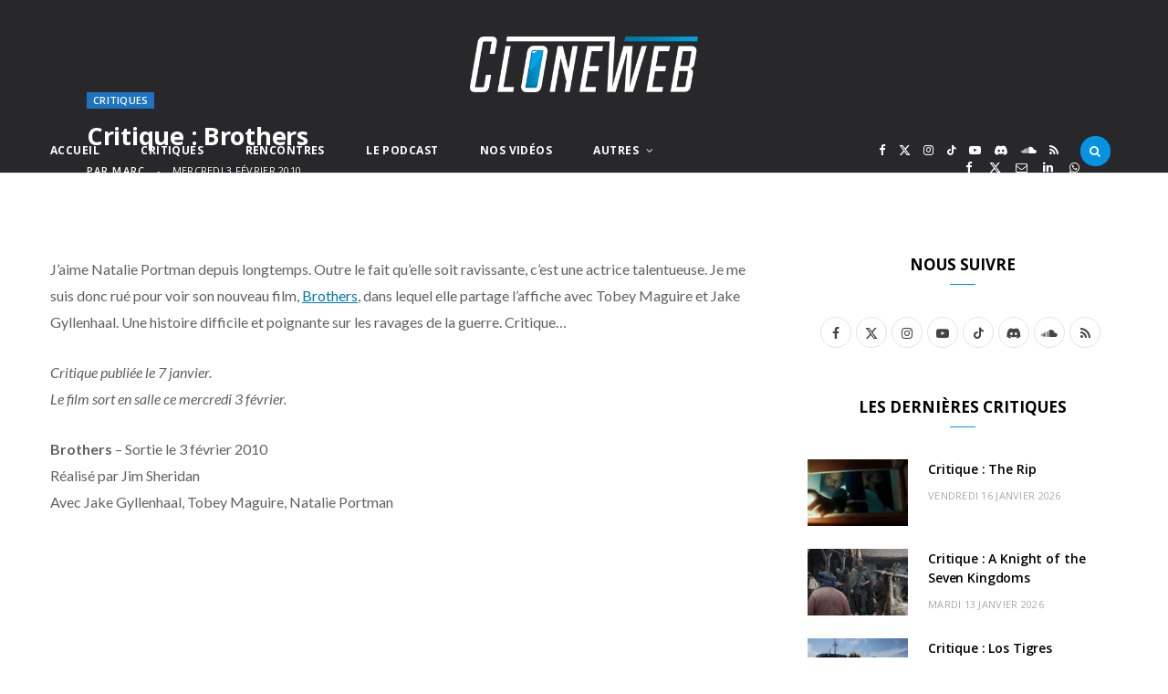

--- FILE ---
content_type: text/html; charset=UTF-8
request_url: https://www.cloneweb.net/critique-brothers/
body_size: 84157
content:
<!DOCTYPE html>
<html lang="fr-FR" itemscope itemtype="https://schema.org/BlogPosting">

<head>

	<meta charset="UTF-8" />
	<meta http-equiv="x-ua-compatible" content="ie=edge" />
	<meta name="viewport" content="width=device-width, initial-scale=1" />
	<link rel="pingback" href="https://www.cloneweb.net/xmlrpc.php" />
	<link rel="profile" href="http://gmpg.org/xfn/11" />
	
	<!--||  JM Twitter Cards by jmau111 v12  ||-->
<meta name="twitter:card" content="summary_large_image">
<meta name="twitter:creator" content="@ cloneweb">
<meta name="twitter:site" content="@ cloneweb">
<meta name="twitter:title" content="Critique : Brothers">
<meta name="twitter:description" content="J&#039;aime Natalie Portman depuis longtemps. Outre le fait qu&#039;elle soit ravissante, c&#039;est une actrice talentueuse. Je me suis donc rué pour voir son nouveau film, Brothers, dans lequel elle partage l&#039;aff">
<meta name="twitter:image" content="https://www.cloneweb.net/wp-content/themes/cloneweb-theme-2015/img/thumb-cloneweb.jpg">
<!--||  /JM Twitter Cards by jmau111 v12  ||-->
<title>Critique : Brothers &#8211; CloneWeb</title><link rel="preload" as="font" href="https://www.cloneweb.net/wp-content/themes/cheerup/css/icons/fonts/ts-icons.woff2?v1.1" type="font/woff2" crossorigin="anonymous" />
<meta name='robots' content='max-image-preview:large' />
<link rel='dns-prefetch' href='//www.googletagmanager.com' />
<link rel='dns-prefetch' href='//fonts.googleapis.com' />
<link rel="alternate" type="application/rss+xml" title="CloneWeb &raquo; Flux" href="https://www.cloneweb.net/feed/" />
<link rel="alternate" type="application/rss+xml" title="CloneWeb &raquo; Flux des commentaires" href="https://www.cloneweb.net/comments/feed/" />
<link rel="alternate" type="application/rss+xml" title="CloneWeb &raquo; Critique : Brothers Flux des commentaires" href="https://www.cloneweb.net/critique-brothers/feed/" />
<link rel="alternate" title="oEmbed (JSON)" type="application/json+oembed" href="https://www.cloneweb.net/wp-json/oembed/1.0/embed?url=https%3A%2F%2Fwww.cloneweb.net%2Fcritique-brothers%2F" />
<link rel="alternate" title="oEmbed (XML)" type="text/xml+oembed" href="https://www.cloneweb.net/wp-json/oembed/1.0/embed?url=https%3A%2F%2Fwww.cloneweb.net%2Fcritique-brothers%2F&#038;format=xml" />
<style id='wp-img-auto-sizes-contain-inline-css' type='text/css'>
img:is([sizes=auto i],[sizes^="auto," i]){contain-intrinsic-size:3000px 1500px}
/*# sourceURL=wp-img-auto-sizes-contain-inline-css */
</style>
<link rel='stylesheet' id='dashicons-css' href='https://www.cloneweb.net/wp-includes/css/dashicons.min.css?ver=6.9' type='text/css' media='all' />
<link rel='stylesheet' id='post-views-counter-frontend-css' href='https://www.cloneweb.net/wp-content/plugins/post-views-counter/css/frontend.min.css?ver=1.6.0' type='text/css' media='all' />
<style id='wp-emoji-styles-inline-css' type='text/css'>

	img.wp-smiley, img.emoji {
		display: inline !important;
		border: none !important;
		box-shadow: none !important;
		height: 1em !important;
		width: 1em !important;
		margin: 0 0.07em !important;
		vertical-align: -0.1em !important;
		background: none !important;
		padding: 0 !important;
	}
/*# sourceURL=wp-emoji-styles-inline-css */
</style>
<style id='wp-block-library-inline-css' type='text/css'>
:root{--wp-block-synced-color:#7a00df;--wp-block-synced-color--rgb:122,0,223;--wp-bound-block-color:var(--wp-block-synced-color);--wp-editor-canvas-background:#ddd;--wp-admin-theme-color:#007cba;--wp-admin-theme-color--rgb:0,124,186;--wp-admin-theme-color-darker-10:#006ba1;--wp-admin-theme-color-darker-10--rgb:0,107,160.5;--wp-admin-theme-color-darker-20:#005a87;--wp-admin-theme-color-darker-20--rgb:0,90,135;--wp-admin-border-width-focus:2px}@media (min-resolution:192dpi){:root{--wp-admin-border-width-focus:1.5px}}.wp-element-button{cursor:pointer}:root .has-very-light-gray-background-color{background-color:#eee}:root .has-very-dark-gray-background-color{background-color:#313131}:root .has-very-light-gray-color{color:#eee}:root .has-very-dark-gray-color{color:#313131}:root .has-vivid-green-cyan-to-vivid-cyan-blue-gradient-background{background:linear-gradient(135deg,#00d084,#0693e3)}:root .has-purple-crush-gradient-background{background:linear-gradient(135deg,#34e2e4,#4721fb 50%,#ab1dfe)}:root .has-hazy-dawn-gradient-background{background:linear-gradient(135deg,#faaca8,#dad0ec)}:root .has-subdued-olive-gradient-background{background:linear-gradient(135deg,#fafae1,#67a671)}:root .has-atomic-cream-gradient-background{background:linear-gradient(135deg,#fdd79a,#004a59)}:root .has-nightshade-gradient-background{background:linear-gradient(135deg,#330968,#31cdcf)}:root .has-midnight-gradient-background{background:linear-gradient(135deg,#020381,#2874fc)}:root{--wp--preset--font-size--normal:16px;--wp--preset--font-size--huge:42px}.has-regular-font-size{font-size:1em}.has-larger-font-size{font-size:2.625em}.has-normal-font-size{font-size:var(--wp--preset--font-size--normal)}.has-huge-font-size{font-size:var(--wp--preset--font-size--huge)}.has-text-align-center{text-align:center}.has-text-align-left{text-align:left}.has-text-align-right{text-align:right}.has-fit-text{white-space:nowrap!important}#end-resizable-editor-section{display:none}.aligncenter{clear:both}.items-justified-left{justify-content:flex-start}.items-justified-center{justify-content:center}.items-justified-right{justify-content:flex-end}.items-justified-space-between{justify-content:space-between}.screen-reader-text{border:0;clip-path:inset(50%);height:1px;margin:-1px;overflow:hidden;padding:0;position:absolute;width:1px;word-wrap:normal!important}.screen-reader-text:focus{background-color:#ddd;clip-path:none;color:#444;display:block;font-size:1em;height:auto;left:5px;line-height:normal;padding:15px 23px 14px;text-decoration:none;top:5px;width:auto;z-index:100000}html :where(.has-border-color){border-style:solid}html :where([style*=border-top-color]){border-top-style:solid}html :where([style*=border-right-color]){border-right-style:solid}html :where([style*=border-bottom-color]){border-bottom-style:solid}html :where([style*=border-left-color]){border-left-style:solid}html :where([style*=border-width]){border-style:solid}html :where([style*=border-top-width]){border-top-style:solid}html :where([style*=border-right-width]){border-right-style:solid}html :where([style*=border-bottom-width]){border-bottom-style:solid}html :where([style*=border-left-width]){border-left-style:solid}html :where(img[class*=wp-image-]){height:auto;max-width:100%}:where(figure){margin:0 0 1em}html :where(.is-position-sticky){--wp-admin--admin-bar--position-offset:var(--wp-admin--admin-bar--height,0px)}@media screen and (max-width:600px){html :where(.is-position-sticky){--wp-admin--admin-bar--position-offset:0px}}

/*# sourceURL=wp-block-library-inline-css */
</style><style id='global-styles-inline-css' type='text/css'>
:root{--wp--preset--aspect-ratio--square: 1;--wp--preset--aspect-ratio--4-3: 4/3;--wp--preset--aspect-ratio--3-4: 3/4;--wp--preset--aspect-ratio--3-2: 3/2;--wp--preset--aspect-ratio--2-3: 2/3;--wp--preset--aspect-ratio--16-9: 16/9;--wp--preset--aspect-ratio--9-16: 9/16;--wp--preset--color--black: #000000;--wp--preset--color--cyan-bluish-gray: #abb8c3;--wp--preset--color--white: #ffffff;--wp--preset--color--pale-pink: #f78da7;--wp--preset--color--vivid-red: #cf2e2e;--wp--preset--color--luminous-vivid-orange: #ff6900;--wp--preset--color--luminous-vivid-amber: #fcb900;--wp--preset--color--light-green-cyan: #7bdcb5;--wp--preset--color--vivid-green-cyan: #00d084;--wp--preset--color--pale-cyan-blue: #8ed1fc;--wp--preset--color--vivid-cyan-blue: #0693e3;--wp--preset--color--vivid-purple: #9b51e0;--wp--preset--gradient--vivid-cyan-blue-to-vivid-purple: linear-gradient(135deg,rgb(6,147,227) 0%,rgb(155,81,224) 100%);--wp--preset--gradient--light-green-cyan-to-vivid-green-cyan: linear-gradient(135deg,rgb(122,220,180) 0%,rgb(0,208,130) 100%);--wp--preset--gradient--luminous-vivid-amber-to-luminous-vivid-orange: linear-gradient(135deg,rgb(252,185,0) 0%,rgb(255,105,0) 100%);--wp--preset--gradient--luminous-vivid-orange-to-vivid-red: linear-gradient(135deg,rgb(255,105,0) 0%,rgb(207,46,46) 100%);--wp--preset--gradient--very-light-gray-to-cyan-bluish-gray: linear-gradient(135deg,rgb(238,238,238) 0%,rgb(169,184,195) 100%);--wp--preset--gradient--cool-to-warm-spectrum: linear-gradient(135deg,rgb(74,234,220) 0%,rgb(151,120,209) 20%,rgb(207,42,186) 40%,rgb(238,44,130) 60%,rgb(251,105,98) 80%,rgb(254,248,76) 100%);--wp--preset--gradient--blush-light-purple: linear-gradient(135deg,rgb(255,206,236) 0%,rgb(152,150,240) 100%);--wp--preset--gradient--blush-bordeaux: linear-gradient(135deg,rgb(254,205,165) 0%,rgb(254,45,45) 50%,rgb(107,0,62) 100%);--wp--preset--gradient--luminous-dusk: linear-gradient(135deg,rgb(255,203,112) 0%,rgb(199,81,192) 50%,rgb(65,88,208) 100%);--wp--preset--gradient--pale-ocean: linear-gradient(135deg,rgb(255,245,203) 0%,rgb(182,227,212) 50%,rgb(51,167,181) 100%);--wp--preset--gradient--electric-grass: linear-gradient(135deg,rgb(202,248,128) 0%,rgb(113,206,126) 100%);--wp--preset--gradient--midnight: linear-gradient(135deg,rgb(2,3,129) 0%,rgb(40,116,252) 100%);--wp--preset--font-size--small: 13px;--wp--preset--font-size--medium: 20px;--wp--preset--font-size--large: 36px;--wp--preset--font-size--x-large: 42px;--wp--preset--spacing--20: 0.44rem;--wp--preset--spacing--30: 0.67rem;--wp--preset--spacing--40: 1rem;--wp--preset--spacing--50: 1.5rem;--wp--preset--spacing--60: 2.25rem;--wp--preset--spacing--70: 3.38rem;--wp--preset--spacing--80: 5.06rem;--wp--preset--shadow--natural: 6px 6px 9px rgba(0, 0, 0, 0.2);--wp--preset--shadow--deep: 12px 12px 50px rgba(0, 0, 0, 0.4);--wp--preset--shadow--sharp: 6px 6px 0px rgba(0, 0, 0, 0.2);--wp--preset--shadow--outlined: 6px 6px 0px -3px rgb(255, 255, 255), 6px 6px rgb(0, 0, 0);--wp--preset--shadow--crisp: 6px 6px 0px rgb(0, 0, 0);}:where(.is-layout-flex){gap: 0.5em;}:where(.is-layout-grid){gap: 0.5em;}body .is-layout-flex{display: flex;}.is-layout-flex{flex-wrap: wrap;align-items: center;}.is-layout-flex > :is(*, div){margin: 0;}body .is-layout-grid{display: grid;}.is-layout-grid > :is(*, div){margin: 0;}:where(.wp-block-columns.is-layout-flex){gap: 2em;}:where(.wp-block-columns.is-layout-grid){gap: 2em;}:where(.wp-block-post-template.is-layout-flex){gap: 1.25em;}:where(.wp-block-post-template.is-layout-grid){gap: 1.25em;}.has-black-color{color: var(--wp--preset--color--black) !important;}.has-cyan-bluish-gray-color{color: var(--wp--preset--color--cyan-bluish-gray) !important;}.has-white-color{color: var(--wp--preset--color--white) !important;}.has-pale-pink-color{color: var(--wp--preset--color--pale-pink) !important;}.has-vivid-red-color{color: var(--wp--preset--color--vivid-red) !important;}.has-luminous-vivid-orange-color{color: var(--wp--preset--color--luminous-vivid-orange) !important;}.has-luminous-vivid-amber-color{color: var(--wp--preset--color--luminous-vivid-amber) !important;}.has-light-green-cyan-color{color: var(--wp--preset--color--light-green-cyan) !important;}.has-vivid-green-cyan-color{color: var(--wp--preset--color--vivid-green-cyan) !important;}.has-pale-cyan-blue-color{color: var(--wp--preset--color--pale-cyan-blue) !important;}.has-vivid-cyan-blue-color{color: var(--wp--preset--color--vivid-cyan-blue) !important;}.has-vivid-purple-color{color: var(--wp--preset--color--vivid-purple) !important;}.has-black-background-color{background-color: var(--wp--preset--color--black) !important;}.has-cyan-bluish-gray-background-color{background-color: var(--wp--preset--color--cyan-bluish-gray) !important;}.has-white-background-color{background-color: var(--wp--preset--color--white) !important;}.has-pale-pink-background-color{background-color: var(--wp--preset--color--pale-pink) !important;}.has-vivid-red-background-color{background-color: var(--wp--preset--color--vivid-red) !important;}.has-luminous-vivid-orange-background-color{background-color: var(--wp--preset--color--luminous-vivid-orange) !important;}.has-luminous-vivid-amber-background-color{background-color: var(--wp--preset--color--luminous-vivid-amber) !important;}.has-light-green-cyan-background-color{background-color: var(--wp--preset--color--light-green-cyan) !important;}.has-vivid-green-cyan-background-color{background-color: var(--wp--preset--color--vivid-green-cyan) !important;}.has-pale-cyan-blue-background-color{background-color: var(--wp--preset--color--pale-cyan-blue) !important;}.has-vivid-cyan-blue-background-color{background-color: var(--wp--preset--color--vivid-cyan-blue) !important;}.has-vivid-purple-background-color{background-color: var(--wp--preset--color--vivid-purple) !important;}.has-black-border-color{border-color: var(--wp--preset--color--black) !important;}.has-cyan-bluish-gray-border-color{border-color: var(--wp--preset--color--cyan-bluish-gray) !important;}.has-white-border-color{border-color: var(--wp--preset--color--white) !important;}.has-pale-pink-border-color{border-color: var(--wp--preset--color--pale-pink) !important;}.has-vivid-red-border-color{border-color: var(--wp--preset--color--vivid-red) !important;}.has-luminous-vivid-orange-border-color{border-color: var(--wp--preset--color--luminous-vivid-orange) !important;}.has-luminous-vivid-amber-border-color{border-color: var(--wp--preset--color--luminous-vivid-amber) !important;}.has-light-green-cyan-border-color{border-color: var(--wp--preset--color--light-green-cyan) !important;}.has-vivid-green-cyan-border-color{border-color: var(--wp--preset--color--vivid-green-cyan) !important;}.has-pale-cyan-blue-border-color{border-color: var(--wp--preset--color--pale-cyan-blue) !important;}.has-vivid-cyan-blue-border-color{border-color: var(--wp--preset--color--vivid-cyan-blue) !important;}.has-vivid-purple-border-color{border-color: var(--wp--preset--color--vivid-purple) !important;}.has-vivid-cyan-blue-to-vivid-purple-gradient-background{background: var(--wp--preset--gradient--vivid-cyan-blue-to-vivid-purple) !important;}.has-light-green-cyan-to-vivid-green-cyan-gradient-background{background: var(--wp--preset--gradient--light-green-cyan-to-vivid-green-cyan) !important;}.has-luminous-vivid-amber-to-luminous-vivid-orange-gradient-background{background: var(--wp--preset--gradient--luminous-vivid-amber-to-luminous-vivid-orange) !important;}.has-luminous-vivid-orange-to-vivid-red-gradient-background{background: var(--wp--preset--gradient--luminous-vivid-orange-to-vivid-red) !important;}.has-very-light-gray-to-cyan-bluish-gray-gradient-background{background: var(--wp--preset--gradient--very-light-gray-to-cyan-bluish-gray) !important;}.has-cool-to-warm-spectrum-gradient-background{background: var(--wp--preset--gradient--cool-to-warm-spectrum) !important;}.has-blush-light-purple-gradient-background{background: var(--wp--preset--gradient--blush-light-purple) !important;}.has-blush-bordeaux-gradient-background{background: var(--wp--preset--gradient--blush-bordeaux) !important;}.has-luminous-dusk-gradient-background{background: var(--wp--preset--gradient--luminous-dusk) !important;}.has-pale-ocean-gradient-background{background: var(--wp--preset--gradient--pale-ocean) !important;}.has-electric-grass-gradient-background{background: var(--wp--preset--gradient--electric-grass) !important;}.has-midnight-gradient-background{background: var(--wp--preset--gradient--midnight) !important;}.has-small-font-size{font-size: var(--wp--preset--font-size--small) !important;}.has-medium-font-size{font-size: var(--wp--preset--font-size--medium) !important;}.has-large-font-size{font-size: var(--wp--preset--font-size--large) !important;}.has-x-large-font-size{font-size: var(--wp--preset--font-size--x-large) !important;}
/*# sourceURL=global-styles-inline-css */
</style>

<style id='classic-theme-styles-inline-css' type='text/css'>
/*! This file is auto-generated */
.wp-block-button__link{color:#fff;background-color:#32373c;border-radius:9999px;box-shadow:none;text-decoration:none;padding:calc(.667em + 2px) calc(1.333em + 2px);font-size:1.125em}.wp-block-file__button{background:#32373c;color:#fff;text-decoration:none}
/*# sourceURL=/wp-includes/css/classic-themes.min.css */
</style>
<link rel='stylesheet' id='contact-form-7-css' href='https://www.cloneweb.net/wp-content/plugins/contact-form-7/includes/css/styles.css?ver=6.1.4' type='text/css' media='all' />
<link rel='stylesheet' id='gn-frontend-gnfollow-style-css' href='https://www.cloneweb.net/wp-content/plugins/gn-publisher/assets/css/gn-frontend-gnfollow.min.css?ver=1.5.26' type='text/css' media='all' />
<link rel='stylesheet' id='inline-spoilers-css-css' href='https://www.cloneweb.net/wp-content/plugins/inline-spoilers/build/style-index.css?ver=2.1.0' type='text/css' media='all' />
<link rel='stylesheet' id='cheerup-fonts-css' href='https://fonts.googleapis.com/css?family=Lato%3A400%2C400i%2C700%2C900%7COpen+Sans%3A400%2C600%2C700%2C800&#038;display=swap' type='text/css' media='all' />
<link rel='stylesheet' id='cheerup-core-css' href='https://www.cloneweb.net/wp-content/themes/cheerup/style.css?ver=8.1.0' type='text/css' media='all' />
<link rel='stylesheet' id='cheerup-icons-css' href='https://www.cloneweb.net/wp-content/themes/cheerup/css/icons/icons.css?ver=8.1.0' type='text/css' media='all' />
<link rel='stylesheet' id='cheerup-lightbox-css' href='https://www.cloneweb.net/wp-content/themes/cheerup/css/lightbox.css?ver=8.1.0' type='text/css' media='all' />
<link rel='stylesheet' id='cheerup-skin-css' href='https://www.cloneweb.net/wp-content/themes/cheerup/css/skin-magazine.css?ver=8.1.0' type='text/css' media='all' />
<style id='cheerup-skin-inline-css' type='text/css'>
:root { --main-color: #009fe3;
--main-color-rgb: 0,159,227; }
.post-title, .post-title-alt { text-transform: initial; }
.main-head .search-submit, .main-head .search-link .tsi { color: #ffffff !important; }
.main-head .logo-wrap { background-repeat: no-repeat; background-image: url(https://v2025.cloneweb.net/wp-content/uploads/2025/09/fond-copie.jpg); background-position: top center; }
.main-head > .inner { background-repeat: no-repeat; background-position: center center; background-size: cover; background-image: url(https://v2025.cloneweb.net/wp-content/uploads/2025/09/fond-copie.jpg); }
.top-bar.dark { --topbar-dark-bg: #28282a; --topbar-bc: #28282a; }
.main-footer .bg-wrap:before { opacity: 1; }
.main-footer .lower-footer:not(._) { background: none; }
.cat-label a, .post-meta .cat-labels .category { background-color: #1e73be; color: #ffffff; }
.post-meta-a .post-cat > a { color: #1e73be; }
.post-meta-c .post-cat > a { color: #1e73be; }
.block-head-widget { --block-head-bw: 0px; --block-head-bc: #ffffff; }
.block-head-b { --block-head-bc: #1e73be; }
.grid-post, .grid-post .post-excerpt { text-align: left; }
.common-slider .post-title, .common-slider .heading { font-weight: bold; text-transform: uppercase; }
.large-slider .heading, .bold-slider .heading { font-size: 28px; line-height: 1.1; }
.feat-grid .item .post-title { font-weight: 800; }
.grid-overlay-a { --grad-color: rgba(27,119,167, var(--grad-opacity)); }
.grid-overlay-b:before { background: #1e73be; }


/*# sourceURL=cheerup-skin-inline-css */
</style>
<script type="text/javascript" id="cheerup-lazy-inline-js-after">
/* <![CDATA[ */
/**
 * @copyright ThemeSphere
 * @preserve
 */
var BunyadLazy={};BunyadLazy.load=function(){function a(e,n){var t={};e.dataset.bgset&&e.dataset.sizes?(t.sizes=e.dataset.sizes,t.srcset=e.dataset.bgset):t.src=e.dataset.bgsrc,function(t){var a=t.dataset.ratio;if(0<a){const e=t.parentElement;if(e.classList.contains("media-ratio")){const n=e.style;n.getPropertyValue("--a-ratio")||(n.paddingBottom=100/a+"%")}}}(e);var a,o=document.createElement("img");for(a in o.onload=function(){var t="url('"+(o.currentSrc||o.src)+"')",a=e.style;a.backgroundImage!==t&&requestAnimationFrame(()=>{a.backgroundImage=t,n&&n()}),o.onload=null,o.onerror=null,o=null},o.onerror=o.onload,t)o.setAttribute(a,t[a]);o&&o.complete&&0<o.naturalWidth&&o.onload&&o.onload()}function e(t){t.dataset.loaded||a(t,()=>{document.dispatchEvent(new Event("lazyloaded")),t.dataset.loaded=1})}function n(t){"complete"===document.readyState?t():window.addEventListener("load",t)}return{initEarly:function(){var t,a=()=>{document.querySelectorAll(".img.bg-cover:not(.lazyload)").forEach(e)};"complete"!==document.readyState?(t=setInterval(a,150),n(()=>{a(),clearInterval(t)})):a()},callOnLoad:n,initBgImages:function(t){t&&n(()=>{document.querySelectorAll(".img.bg-cover").forEach(e)})},bgLoad:a}}(),BunyadLazy.load.initEarly();
//# sourceURL=cheerup-lazy-inline-js-after
/* ]]> */
</script>
<script type="text/javascript" src="https://www.cloneweb.net/wp-includes/js/jquery/jquery.min.js?ver=3.7.1" id="jquery-core-js"></script>
<script type="text/javascript" src="https://www.cloneweb.net/wp-includes/js/jquery/jquery-migrate.min.js?ver=3.4.1" id="jquery-migrate-js"></script>

<!-- Extrait de code de la balise Google (gtag.js) ajouté par Site Kit -->
<!-- Extrait Google Analytics ajouté par Site Kit -->
<script type="text/javascript" src="https://www.googletagmanager.com/gtag/js?id=GT-TX9JCKP" id="google_gtagjs-js" async></script>
<script type="text/javascript" id="google_gtagjs-js-after">
/* <![CDATA[ */
window.dataLayer = window.dataLayer || [];function gtag(){dataLayer.push(arguments);}
gtag("set","linker",{"domains":["www.cloneweb.net"]});
gtag("js", new Date());
gtag("set", "developer_id.dZTNiMT", true);
gtag("config", "GT-TX9JCKP");
//# sourceURL=google_gtagjs-js-after
/* ]]> */
</script>
<script></script>
<!-- OG: 3.3.8 -->
<meta property="og:image" content="https://www.cloneweb.net/wp-content/uploads/cropped-favicon-3.png"><meta property="og:description" content="J&#039;aime Natalie Portman depuis longtemps. Outre le fait qu&#039;elle soit ravissante, c&#039;est une actrice talentueuse. Je me suis donc rué pour voir son nouveau film, Brothers, dans lequel elle partage l&#039;affiche avec Tobey Maguire et Jake Gyllenhaal. Une histoire difficile et poignante sur les ravages de la guerre. Critique... Critique publiée le 7 janvier. Le..."><meta property="og:type" content="article"><meta property="og:locale" content="fr_FR"><meta property="og:site_name" content="CloneWeb"><meta property="og:title" content="Critique : Brothers"><meta property="og:url" content="https://www.cloneweb.net/critique-brothers/"><meta property="og:updated_time" content="2010-02-03T11:21:43+01:00">
<meta property="article:tag" content="brothers"><meta property="article:published_time" content="2010-02-03T08:02:39+00:00"><meta property="article:modified_time" content="2010-02-03T10:21:43+00:00"><meta property="article:section" content="Critiques"><meta property="article:author:first_name" content="Marc"><meta property="article:author:last_name" content="Loos"><meta property="article:author:username" content="Marc">
<meta property="twitter:partner" content="ogwp"><meta property="twitter:card" content="summary"><meta property="twitter:title" content="Critique : Brothers"><meta property="twitter:description" content="J&#039;aime Natalie Portman depuis longtemps. Outre le fait qu&#039;elle soit ravissante, c&#039;est une actrice talentueuse. Je me suis donc rué pour voir son nouveau film, Brothers, dans lequel elle partage..."><meta property="twitter:url" content="https://www.cloneweb.net/critique-brothers/"><meta property="twitter:label1" content="Reading time"><meta property="twitter:data1" content="2 minutes">
<meta itemprop="image" content="https://www.cloneweb.net/wp-content/uploads/cropped-favicon-3.png"><meta itemprop="name" content="Critique : Brothers"><meta itemprop="description" content="J&#039;aime Natalie Portman depuis longtemps. Outre le fait qu&#039;elle soit ravissante, c&#039;est une actrice talentueuse. Je me suis donc rué pour voir son nouveau film, Brothers, dans lequel elle partage l&#039;affiche avec Tobey Maguire et Jake Gyllenhaal. Une histoire difficile et poignante sur les ravages de la guerre. Critique... Critique publiée le 7 janvier. Le..."><meta itemprop="datePublished" content="2010-02-03"><meta itemprop="dateModified" content="2010-02-03T10:21:43+00:00">
<meta property="profile:first_name" content="Marc"><meta property="profile:last_name" content="Loos"><meta property="profile:username" content="Marc">
<!-- /OG -->

<link rel="https://api.w.org/" href="https://www.cloneweb.net/wp-json/" /><link rel="alternate" title="JSON" type="application/json" href="https://www.cloneweb.net/wp-json/wp/v2/posts/4227" /><link rel="EditURI" type="application/rsd+xml" title="RSD" href="https://www.cloneweb.net/xmlrpc.php?rsd" />
<meta name="generator" content="WordPress 6.9" />
<link rel="canonical" href="https://www.cloneweb.net/critique-brothers/" />
<link rel='shortlink' href='https://www.cloneweb.net/?p=4227' />
<meta name="generator" content="Site Kit by Google 1.170.0" /><script>var Sphere_Plugin = {"ajaxurl":"https:\/\/www.cloneweb.net\/wp-admin\/admin-ajax.php"};</script><style type="text/css">.recentcomments a{display:inline !important;padding:0 !important;margin:0 !important;}</style><link rel="icon" href="https://www.cloneweb.net/wp-content/uploads/cropped-favicon-3-32x32.png" sizes="32x32" />
<link rel="icon" href="https://www.cloneweb.net/wp-content/uploads/cropped-favicon-3-192x192.png" sizes="192x192" />
<link rel="apple-touch-icon" href="https://www.cloneweb.net/wp-content/uploads/cropped-favicon-3-180x180.png" />
<meta name="msapplication-TileImage" content="https://www.cloneweb.net/wp-content/uploads/cropped-favicon-3-270x270.png" />
		<style type="text/css" id="wp-custom-css">
			.single-post .post-content a {
    color: #0078ad !important;
		text-decoration: underline;
}

.single-post .post-content a:hover {
    color: #007cb2 !important;

}



.main-head .title .logo-image {
  width: 250px;
}

.main-head .title  {
  padding: 40px;
}


.block-head-b {
    border-bottom: 1px;
}

.tsi-search {
border-radius: 25px; 
padding:10px; 
background-color:#0693e3;
	
}

.search-action {
    float: left;
    width: max-content;
}

		</style>
		<noscript><style> .wpb_animate_when_almost_visible { opacity: 1; }</style></noscript>
</head>

<body class="wp-singular post-template-default single single-post postid-4227 single-format-standard wp-theme-cheerup right-sidebar layout-cover skin-magazine wpb-js-composer js-comp-ver-8.6.1 vc_responsive">


<div class="main-wrap">

	
		
		
<header id="main-head" class="main-head search-alt head-nav-below alt top-below">
	<div class="inner ts-contain">	
		<div class="wrap logo-wrap cf">
		
					<div class="title">
			
			<a href="https://www.cloneweb.net/" title="CloneWeb" rel="home">
			
							
								
				<img src="https://v2025.cloneweb.net/wp-content/uploads/2025/09/logo_standard.100png.png" class="logo-image" alt="CloneWeb" />

						
			</a>
		
		</div>			
		</div>
	</div>
		
	
	<div class="top-bar dark cf">
	
		<div class="top-bar-content ts-contain" data-sticky-bar="">
			<div class="wrap cf">
			
			<span class="mobile-nav"><i class="tsi tsi-bars"></i></span>
			
			
	
		<ul class="social-icons cf">
		
					
			<li><a href="https://www.facebook.com/cloneweb" class="tsi tsi-facebook" target="_blank"><span class="visuallyhidden">Facebook</span></a></li>
									
					
			<li><a href="https://bsky.app/profile/cloneweb.net" class="tsi tsi-twitter" target="_blank"><span class="visuallyhidden">X (Twitter)</span></a></li>
									
					
			<li><a href="https://www.instagram.com/cloneweb/" class="tsi tsi-instagram" target="_blank"><span class="visuallyhidden">Instagram</span></a></li>
									
					
			<li><a href="https://www.tiktok.com/@cloneweb" class="tsi tsi-tiktok" target="_blank"><span class="visuallyhidden">TikTok</span></a></li>
									
					
			<li><a href="https://www.youtube.com/@clonewebnet" class="tsi tsi-youtube-play" target="_blank"><span class="visuallyhidden">YouTube</span></a></li>
									
					
			<li><a href="https://discord.gg/9AB6JzR2uH" class="tsi tsi-discord" target="_blank"><span class="visuallyhidden">Discord</span></a></li>
									
					
			<li><a href="https://podcast.ausha.co/happy-hour" class="tsi tsi-soundcloud" target="_blank"><span class="visuallyhidden">SoundCloud</span></a></li>
									
					
			<li><a href="https://www.cloneweb.net/feed/" class="tsi tsi-rss" target="_blank"><span class="visuallyhidden">RSS</span></a></li>
									
					
		</ul>
	
				
							
										
				<nav class="navigation navigation-main nav-relative dark">					
					<div class="menu-menu-2025-container"><ul id="menu-menu-2025" class="menu"><li id="menu-item-52266" class="menu-item menu-item-type-custom menu-item-object-custom menu-item-home menu-item-52266"><a href="https://www.cloneweb.net/">Accueil</a></li>
<li id="menu-item-52267" class="menu-item menu-item-type-taxonomy menu-item-object-category current-post-ancestor current-menu-parent current-post-parent menu-cat-194 menu-item-52267"><a href="https://www.cloneweb.net/category/critiques/">Critiques</a></li>
<li id="menu-item-52268" class="menu-item menu-item-type-taxonomy menu-item-object-category menu-cat-5441 menu-item-52268"><a href="https://www.cloneweb.net/category/rencontres/">Rencontres</a></li>
<li id="menu-item-52269" class="menu-item menu-item-type-taxonomy menu-item-object-category menu-cat-3695 menu-item-52269"><a href="https://www.cloneweb.net/category/happy-hour/">Le Podcast</a></li>
<li id="menu-item-52270" class="menu-item menu-item-type-taxonomy menu-item-object-category menu-cat-4274 menu-item-52270"><a href="https://www.cloneweb.net/category/nos-videos/">Nos Vidéos</a></li>
<li id="menu-item-52271" class="menu-item menu-item-type-taxonomy menu-item-object-category menu-item-has-children menu-cat-5409 menu-item-52271"><a href="https://www.cloneweb.net/category/actualites/">Autres</a>
<ul class="sub-menu">
	<li id="menu-item-52278" class="menu-item menu-item-type-taxonomy menu-item-object-category menu-cat-5551 menu-item-52278"><a href="https://www.cloneweb.net/category/bandes-annonces/">Bandes Annonces</a></li>
	<li id="menu-item-52273" class="menu-item menu-item-type-taxonomy menu-item-object-category menu-cat-4724 menu-item-52273"><a href="https://www.cloneweb.net/category/series/">Séries</a></li>
	<li id="menu-item-52272" class="menu-item menu-item-type-taxonomy menu-item-object-category menu-cat-256 menu-item-52272"><a href="https://www.cloneweb.net/category/festivals/">Festivals</a></li>
	<li id="menu-item-52274" class="menu-item menu-item-type-taxonomy menu-item-object-category menu-cat-555 menu-item-52274"><a href="https://www.cloneweb.net/category/bandes-dessinees/">Bandes Dessinées</a></li>
	<li id="menu-item-52275" class="menu-item menu-item-type-taxonomy menu-item-object-category menu-cat-2637 menu-item-52275"><a href="https://www.cloneweb.net/category/gros-dossier/">Dossiers</a></li>
	<li id="menu-item-52276" class="menu-item menu-item-type-custom menu-item-object-custom menu-item-52276"><a href="https://forum.cloneweb.net/">Le forum</a></li>
	<li id="menu-item-52277" class="menu-item menu-item-type-post_type menu-item-object-page menu-item-52277"><a href="https://www.cloneweb.net/contacts/">Contacts</a></li>
</ul>
</li>
</ul></div>				</nav>
				
								
							
			
				<div class="actions">
					
										
										
					
										
					<div class="search-action cf">
					
						<form method="get" class="search-form" action="https://www.cloneweb.net/">
						
							<button type="submit" class="search-submit" aria-label="Rercherche"><i class="tsi tsi-search"></i></button>
							<input type="search" class="search-field" name="s" placeholder="Rercherche" value="" required />
							
						</form>
								
					</div>
					
									
				</div>
				
			</div>			
		</div>
		
	</div>
			
</header> <!-- .main-head -->	
	
		
	

<div class="main wrap">

	<div id="post-4227" class="single-cover post-4227 post type-post status-publish format-standard category-critiques tag-brothers">

		<header class="cf">
			
			
	
	<div class="featured" data-parallax="1">
	
				
		<div class="overlay">
					
			<div class="post-meta post-meta-c the-post-meta has-below"><div class="meta-above"><span class="cat-labels">
						<span class="text-in">Dans</span>
						<a href="https://www.cloneweb.net/category/critiques/" class="category" rel="category">Critiques</a>
					</span>
					</div><h1 class="is-title post-title">Critique : Brothers</h1><div class="below meta-below"><span class="meta-item post-author"><span class="by">Par</span> <a href="https://www.cloneweb.net/author/cloneweb/" title="Articles par Marc" rel="author">Marc</a></span> <span class="meta-sep"></span> <a href="https://www.cloneweb.net/critique-brothers/" class="meta-item date-link">
						<time class="post-date" datetime="2010-02-03T09:02:39+01:00">mercredi 3 février 2010</time>
					</a></div></div>							
														<div class="post-share">
					
						
			<div class="post-share-icons cf">
			
				<span class="counters">

													
		<a href="#" class="likes-count tsi tsi-heart-o" data-id="4227" title=""><span class="number">0</span></a>
		
												
				</span>

								
					<a href="https://www.facebook.com/sharer.php?u=https%3A%2F%2Fwww.cloneweb.net%2Fcritique-brothers%2F" class="link facebook" target="_blank" title="Facebook"><i class="tsi tsi-facebook"></i></a>
						
								
					<a href="https://twitter.com/intent/tweet?url=https%3A%2F%2Fwww.cloneweb.net%2Fcritique-brothers%2F&#038;text=Critique%20%3A%20Brothers" class="link twitter" target="_blank" title="Twitter"><i class="tsi tsi-twitter"></i></a>
						
								
					<a href="mailto:?subject=Critique%20%3A%20Brothers&#038;body=https%3A%2F%2Fwww.cloneweb.net%2Fcritique-brothers%2F" class="link email" target="_blank" title="Email"><i class="tsi tsi-envelope-o"></i></a>
						
								
					<a href="https://www.linkedin.com/shareArticle?mini=true&#038;url=https%3A%2F%2Fwww.cloneweb.net%2Fcritique-brothers%2F" class="link linkedin" target="_blank" title="LinkedIn"><i class="tsi tsi-linkedin"></i></a>
						
								
					<a href="https://wa.me/?text=Critique%20%3A%20Brothers%20https%3A%2F%2Fwww.cloneweb.net%2Fcritique-brothers%2F" class="link whatsapp" target="_blank" title="WhatsApp"><i class="tsi tsi-whatsapp"></i></a>
						
									
								
			</div>
			
						
		</div>										
		</div>
		
	</div>

				
		</header><!-- .post-header -->


		<div class="ts-row cf">
			<div class="col-8 main-content cf">

				<article class="the-post">
				
								
		
		<div class="post-content description cf entry-content content-normal">


			<p>J&rsquo;aime Natalie Portman depuis longtemps. Outre le fait qu&rsquo;elle soit ravissante, c&rsquo;est une actrice talentueuse. Je me suis donc rué pour voir son nouveau film, <a href="https://www.cloneweb.net/actualite/en-bref-6/">Brothers</a>, dans lequel elle partage l&rsquo;affiche avec Tobey Maguire et Jake Gyllenhaal. Une histoire difficile et poignante sur les ravages de la guerre. Critique&#8230; </p>
<p><em>Critique publiée le 7 janvier.<br />
Le film sort en salle ce mercredi 3 février.</em></p>
<p><span id="more-4227"></span></p>
<p><strong>Brothers</strong> &#8211; Sortie le 3 février 2010<br />
Réalisé par Jim Sheridan<br />
Avec Jake Gyllenhaal, Tobey Maguire, Natalie Portman</p>
<p><center><object width="560" height="340"><param name="movie" value="http://www.youtube.com/v/Q3Dih_z_3x4&#038;hl=fr_FR&#038;fs=1&#038;"></param><param name="allowFullScreen" value="true"></param><param name="allowscriptaccess" value="always"></param><embed src="http://www.youtube.com/v/Q3Dih_z_3x4&#038;hl=fr_FR&#038;fs=1&#038;" type="application/x-shockwave-flash" allowscriptaccess="always" allowfullscreen="true" width="560" height="340"></embed></object></center></p>
<p>&nbsp;</p>
<p>La guerre, ça craint, parce que ça détruit les hommes. Et ça détruit les familles.<br />
C&rsquo;est le constat que fait Jim Sheridan dans son nouveau film, Brothers. Un constat simple comme sa manière de le mettre en scène d&rsquo;ailleurs. Brothers est un film simple, montrant des gens normaux et leur humanité. </p>
<p><img decoding="async" src="http://img340.imageshack.us/img340/9461/brothers02.jpg" alt="" /></p>
<p>Grace (Natalie Portman) et Sam Cahill (Tobey Maguire) seraient un jeune couple américain sans histoire si lui n&rsquo;était pas capitaine pour l&rsquo;armée. Envoyé en Afghanistan, son hélicoptère s&rsquo;écrase. Sa famille le croit mort. Son frère, Tommy, sorti de prison, cherchant une quelconque rédemption se rapproche de Grace et des enfants. Une relation amicale, parfois limite quand ils écoutent U2, se crée petit à petit dans la douleur et la difficulté de s&rsquo;en remettre. Mais Sam est vivant, et quand il revient, plus que marqué par ce qu&rsquo;il a dû vivre en tant qu&rsquo;otage, les choses prennent une tournure encore différemment. </p>
<p>C&rsquo;est cette histoire ô combien dramatique que Jim Sheridan filme sobrement, offrant des parallèles soignés entre Sam au Moyen Orient et Grace aux USA. Et des drames il y en a bien. Bien écrit, le film contient des scènes fortes, poignantes, quand le coeur bat et que les mains se serrent sur les accoudoirs du siège de cinéma. Malheureusement, le film contient ausssi des scènes plus bancales, trop faciles, trop clichées et il est difficile de rentrer pleinement dans l&rsquo;histoire. </p>
<p><img decoding="async" src="http://img525.imageshack.us/img525/6076/brothers01m.jpg" alt="" /></p>
<p>Natalie Portman, dont je suis amoureux depuis les années 90 et des films comme Tout le Monde dit I Love You, livre une prestation incroyable en jeune mère de famille bouleversée, perdue, et bouleversante. Jake Gyleenhaal s&rsquo;en sort honorablement. Seul Maguire m&rsquo;a trop longtemps rappelé Peter Parker pour finalement arriver à montrer qu&rsquo;il est un acteur doué quand il s&rsquo;agit de jouer un soldat marqué par la guerre. </p>
<p>La force du film, ce sont ses acteurs sur lesquels tout repose &#8211; ainsi que la jolie bande originale de Thomas Newman accompagné par un titre presque inédit de U2 en guise de générique. Dommage que les scènes choisies sont un peu inégales. </p>
<p>La guerre, ça craint, parce que ça détruit les hommes. Et ça détruit les familles. </p>
<p><img decoding="async" src="http://img137.imageshack.us/img137/4679/brothers08.jpg" alt="" /></p>
				
		</div><!-- .post-content -->
		
		<div class="the-post-foot cf">
		
						
	
			<div class="tag-share cf">

								
											<div class="post-share">
					
						
			<div class="post-share-icons cf">
			
				<span class="counters">

													
		<a href="#" class="likes-count tsi tsi-heart-o" data-id="4227" title=""><span class="number">0</span></a>
		
												
				</span>

								
					<a href="https://www.facebook.com/sharer.php?u=https%3A%2F%2Fwww.cloneweb.net%2Fcritique-brothers%2F" class="link facebook" target="_blank" title="Facebook"><i class="tsi tsi-facebook"></i></a>
						
								
					<a href="https://twitter.com/intent/tweet?url=https%3A%2F%2Fwww.cloneweb.net%2Fcritique-brothers%2F&#038;text=Critique%20%3A%20Brothers" class="link twitter" target="_blank" title="Twitter"><i class="tsi tsi-twitter"></i></a>
						
								
					<a href="mailto:?subject=Critique%20%3A%20Brothers&#038;body=https%3A%2F%2Fwww.cloneweb.net%2Fcritique-brothers%2F" class="link email" target="_blank" title="Email"><i class="tsi tsi-envelope-o"></i></a>
						
								
					<a href="https://www.linkedin.com/shareArticle?mini=true&#038;url=https%3A%2F%2Fwww.cloneweb.net%2Fcritique-brothers%2F" class="link linkedin" target="_blank" title="LinkedIn"><i class="tsi tsi-linkedin"></i></a>
						
								
					<a href="https://wa.me/?text=Critique%20%3A%20Brothers%20https%3A%2F%2Fwww.cloneweb.net%2Fcritique-brothers%2F" class="link whatsapp" target="_blank" title="WhatsApp"><i class="tsi tsi-whatsapp"></i></a>
						
									
								
			</div>
			
						
		</div>									
			</div>
			
		</div>
		
				
		
				
		

<section class="related-posts grid-3">

	<h4 class="section-head"><span class="title">Vous aimerez aussi</span></h4> 
	
	<div class="ts-row posts cf">
	
			<article class="post col-4">

			<a href="https://www.cloneweb.net/critique-the-rip/" class="image-link media-ratio ratio-3-2"><span data-bgsrc="https://www.cloneweb.net/wp-content/uploads/625291221c399e600d60a592a2c391d4-768x322.webp" class="img bg-cover wp-post-image attachment-cheerup-768 size-cheerup-768 lazyload" role="img" data-bgset="https://www.cloneweb.net/wp-content/uploads/625291221c399e600d60a592a2c391d4-768x322.webp 768w, https://www.cloneweb.net/wp-content/uploads/625291221c399e600d60a592a2c391d4-1024x429.webp 1024w, https://www.cloneweb.net/wp-content/uploads/625291221c399e600d60a592a2c391d4-1536x643.webp 1536w, https://www.cloneweb.net/wp-content/uploads/625291221c399e600d60a592a2c391d4-450x188.webp 450w, https://www.cloneweb.net/wp-content/uploads/625291221c399e600d60a592a2c391d4-1170x490.webp 1170w, https://www.cloneweb.net/wp-content/uploads/625291221c399e600d60a592a2c391d4.webp 1600w" data-sizes="(max-width: 270px) 100vw, 270px" title="Critique : The Rip"></span></a>			
			<div class="content">
				
				<h3 class="post-title"><a href="https://www.cloneweb.net/critique-the-rip/" class="post-link">Critique : The Rip</a></h3>

				<div class="post-meta post-meta-c has-below"><div class="below meta-below"><a href="https://www.cloneweb.net/critique-the-rip/" class="meta-item date-link">
						<time class="post-date" datetime="2026-01-16T08:02:00+01:00">vendredi 16 janvier 2026</time>
					</a></div></div>
			</div>

		</article >
		
			<article class="post col-4">

			<a href="https://www.cloneweb.net/critique-a-knight-of-the-seven-kingdoms/" class="image-link media-ratio ratio-3-2"><span data-bgsrc="https://www.cloneweb.net/wp-content/uploads/A_knight_of_the_seven_kingdoms_©_HBO_Max-768x512.jpg" class="img bg-cover wp-post-image attachment-cheerup-768 size-cheerup-768 lazyload" role="img" data-bgset="https://www.cloneweb.net/wp-content/uploads/A_knight_of_the_seven_kingdoms_©_HBO_Max-768x512.jpg 768w, https://www.cloneweb.net/wp-content/uploads/A_knight_of_the_seven_kingdoms_©_HBO_Max-300x200.jpg 300w, https://www.cloneweb.net/wp-content/uploads/A_knight_of_the_seven_kingdoms_©_HBO_Max-1024x682.jpg 1024w, https://www.cloneweb.net/wp-content/uploads/A_knight_of_the_seven_kingdoms_©_HBO_Max-175x117.jpg 175w, https://www.cloneweb.net/wp-content/uploads/A_knight_of_the_seven_kingdoms_©_HBO_Max-450x300.jpg 450w, https://www.cloneweb.net/wp-content/uploads/A_knight_of_the_seven_kingdoms_©_HBO_Max-1170x780.jpg 1170w, https://www.cloneweb.net/wp-content/uploads/A_knight_of_the_seven_kingdoms_©_HBO_Max-270x180.jpg 270w, https://www.cloneweb.net/wp-content/uploads/A_knight_of_the_seven_kingdoms_©_HBO_Max.jpg 1280w" data-sizes="(max-width: 270px) 100vw, 270px" title="Critique : A Knight of the Seven Kingdoms"></span></a>			
			<div class="content">
				
				<h3 class="post-title"><a href="https://www.cloneweb.net/critique-a-knight-of-the-seven-kingdoms/" class="post-link">Critique : A Knight of the Seven Kingdoms</a></h3>

				<div class="post-meta post-meta-c has-below"><div class="below meta-below"><a href="https://www.cloneweb.net/critique-a-knight-of-the-seven-kingdoms/" class="meta-item date-link">
						<time class="post-date" datetime="2026-01-13T23:01:00+01:00">mardi 13 janvier 2026</time>
					</a></div></div>
			</div>

		</article >
		
			<article class="post col-4">

			<a href="https://www.cloneweb.net/critique-los-tigres/" class="image-link media-ratio ratio-3-2"><span data-bgsrc="https://www.cloneweb.net/wp-content/uploads/37949144d663b9ea2b4260cf3b852cd9-768x512.jpg" class="img bg-cover wp-post-image attachment-cheerup-768 size-cheerup-768 lazyload" role="img" data-bgset="https://www.cloneweb.net/wp-content/uploads/37949144d663b9ea2b4260cf3b852cd9-768x512.jpg 768w, https://www.cloneweb.net/wp-content/uploads/37949144d663b9ea2b4260cf3b852cd9-300x200.jpg 300w, https://www.cloneweb.net/wp-content/uploads/37949144d663b9ea2b4260cf3b852cd9-1024x683.jpg 1024w, https://www.cloneweb.net/wp-content/uploads/37949144d663b9ea2b4260cf3b852cd9-1536x1024.jpg 1536w, https://www.cloneweb.net/wp-content/uploads/37949144d663b9ea2b4260cf3b852cd9-175x117.jpg 175w, https://www.cloneweb.net/wp-content/uploads/37949144d663b9ea2b4260cf3b852cd9-450x300.jpg 450w, https://www.cloneweb.net/wp-content/uploads/37949144d663b9ea2b4260cf3b852cd9-1170x780.jpg 1170w, https://www.cloneweb.net/wp-content/uploads/37949144d663b9ea2b4260cf3b852cd9-270x180.jpg 270w, https://www.cloneweb.net/wp-content/uploads/37949144d663b9ea2b4260cf3b852cd9.jpg 1600w" data-sizes="(max-width: 270px) 100vw, 270px" title="Critique : Los Tigres"></span></a>			
			<div class="content">
				
				<h3 class="post-title"><a href="https://www.cloneweb.net/critique-los-tigres/" class="post-link">Critique : Los Tigres</a></h3>

				<div class="post-meta post-meta-c has-below"><div class="below meta-below"><a href="https://www.cloneweb.net/critique-los-tigres/" class="meta-item date-link">
						<time class="post-date" datetime="2026-01-06T15:06:32+01:00">mardi 6 janvier 2026</time>
					</a></div></div>
			</div>

		</article >
		
		
	</div>
	
</section>

		
		<div class="comments">
				<div id="comments" class="comments-area">

		
	<div class="comments-wrap">
		<h4 class="section-head cf">
			<span class="title">
			<span class="number">3</span> Commentaires			</span>
		</h4>
	
		<ol class="comments-list add-separator">
					
			<li class="comment even thread-even depth-1" id="li-comment-8667">
				<article id="comment-8667" class="comment the-comment" itemscope itemtype="http://schema.org/UserComments">
				
					<div class="comment-avatar">
						<img alt='' src='https://secure.gravatar.com/avatar/?s=60&#038;d=mm&#038;r=g' srcset='https://secure.gravatar.com/avatar/?s=120&#038;d=mm&#038;r=g 2x' class='avatar avatar-60 photo avatar-default' height='60' width='60' loading='lazy' decoding='async'/>					</div>
					
					<div class="comment-content">
						
						<div class="comment-meta">
							<span class="comment-author" itemprop="creator" itemscope itemtype="http://schema.org/Person">
								<span itemprop="name">Broack Dincht</span>
															
																
							</span>
							
														
							<a href="https://www.cloneweb.net/critique-brothers/#comment-8667" class="comment-time">
								<time itemprop="commentTime" datetime="2010-01-08T11:42:09+01:00">
									Il y a 16 ans								</time>
							</a>
			
														
							<span class="reply">
																
							</span><!-- .reply -->
							
						</div> <!-- .comment-meta -->
						
						<div class="text">
							<div itemprop="commentText" class="comment-text"><p>est ce que Macquire a pris un énorme coup de vieux ou est ce que c&rsquo;est dans Spiderman qu&rsquo;ils l&rsquo;ont maquillé à mort?<br />
moi aussi je suis amoureux de Natalie Portman (mais j&rsquo;avoue qu&rsquo;il faut aussi composer avec Scarlet Johanson&#8230;)</p>
</div>
						
													
						</div>
					
					</div> <!-- .comment-content -->
		
				</article><!-- #comment-N -->
	
		</li><!-- #comment-## -->
		
			<li class="comment odd alt thread-odd thread-alt depth-1" id="li-comment-8690">
				<article id="comment-8690" class="comment the-comment" itemscope itemtype="http://schema.org/UserComments">
				
					<div class="comment-avatar">
						<img alt='' src='https://secure.gravatar.com/avatar/53d72de1158e2a42aeae9aab3cc60122987f268677ae18f7db45ec01c6368a0b?s=60&#038;d=mm&#038;r=g' srcset='https://secure.gravatar.com/avatar/53d72de1158e2a42aeae9aab3cc60122987f268677ae18f7db45ec01c6368a0b?s=120&#038;d=mm&#038;r=g 2x' class='avatar avatar-60 photo' height='60' width='60' loading='lazy' decoding='async'/>					</div>
					
					<div class="comment-content">
						
						<div class="comment-meta">
							<span class="comment-author" itemprop="creator" itemscope itemtype="http://schema.org/Person">
								<span itemprop="name"><a href="http://www.misutsu.com" class="url" rel="ugc external nofollow">Misutsu</a></span>
															
																
							</span>
							
														
							<a href="https://www.cloneweb.net/critique-brothers/#comment-8690" class="comment-time">
								<time itemprop="commentTime" datetime="2010-01-08T16:18:08+01:00">
									Il y a 16 ans								</time>
							</a>
			
														
							<span class="reply">
																
							</span><!-- .reply -->
							
						</div> <!-- .comment-meta -->
						
						<div class="text">
							<div itemprop="commentText" class="comment-text"><p>Moi je ne suis pas amoureux de Nathalie, elle donne toujours l&rsquo;impression d&rsquo;avoir 15 ans. Ça me fait penser à Esther, et ça me file la frousse.</p>
</div>
						
													
						</div>
					
					</div> <!-- .comment-content -->
		
				</article><!-- #comment-N -->
	
		</li><!-- #comment-## -->
		
			<li class="comment even thread-even depth-1" id="li-comment-20241">
				<article id="comment-20241" class="comment the-comment" itemscope itemtype="http://schema.org/UserComments">
				
					<div class="comment-avatar">
						<img alt='' src='https://secure.gravatar.com/avatar/ba74bfda2d090bc6e5cd010d98d3d3d236d0a6e01c527e6ee895877e3753bad2?s=60&#038;d=mm&#038;r=g' srcset='https://secure.gravatar.com/avatar/ba74bfda2d090bc6e5cd010d98d3d3d236d0a6e01c527e6ee895877e3753bad2?s=120&#038;d=mm&#038;r=g 2x' class='avatar avatar-60 photo' height='60' width='60' loading='lazy' decoding='async'/>					</div>
					
					<div class="comment-content">
						
						<div class="comment-meta">
							<span class="comment-author" itemprop="creator" itemscope itemtype="http://schema.org/Person">
								<span itemprop="name"><a href="http://curseoftheninthsymphony.blogspot.com/" class="url" rel="ugc external nofollow">L.</a></span>
															
																
							</span>
							
														
							<a href="https://www.cloneweb.net/critique-brothers/#comment-20241" class="comment-time">
								<time itemprop="commentTime" datetime="2010-03-09T21:46:57+01:00">
									Il y a 16 ans								</time>
							</a>
			
														
							<span class="reply">
																
							</span><!-- .reply -->
							
						</div> <!-- .comment-meta -->
						
						<div class="text">
							<div itemprop="commentText" class="comment-text"><p>Ma critique, si cela vous intéresse :</p>
<p><a href="http://curseoftheninthsymphony.blogspot.com/2010/03/brothers-jim-sheridan.html" rel="nofollow ugc">http://curseoftheninthsymphony.blogspot.com/2010/03/brothers-jim-sheridan.html</a></p>
<p>L.</p>
</div>
						
													
						</div>
					
					</div> <!-- .comment-content -->
		
				</article><!-- #comment-N -->
	
		</li><!-- #comment-## -->
		</ol>

		
			</div>
		

		
	
		<div id="respond" class="comment-respond">
		<h3 id="reply-title" class="comment-reply-title"><span class="section-head"><span class="title">Ecrire un commentaire</span></span></h3><form action="https://www.cloneweb.net/wp-comments-post.php" method="post" id="commentform" class="comment-form">
			<div class="inline-field"> 
				<input name="author" id="author" type="text" value="" aria-required="true" placeholder="Nom" required />
			</div>

			<div class="inline-field"> 
				<input name="email" id="email" type="text" value="" aria-required="true" placeholder="Email" required />
			</div>
		

			<div class="inline-field"> 
				<input name="url" id="url" type="text" value="" placeholder="Site Internet" />
			</div>
		

			<div class="reply-field cf">
				<textarea name="comment" id="comment" cols="45" rows="7" placeholder="Entrez votre commentaire ici" aria-required="true" required></textarea>
			</div>
	
			<p class="comment-form-cookies-consent">
				<input id="wp-comment-cookies-consent" name="wp-comment-cookies-consent" type="checkbox" value="yes" />
				<label for="wp-comment-cookies-consent">Enregistrer mon nom, mon e-mail et mon site dans le navigateur pour mon prochain commentaire.
				</label>
			</p>
<p class="form-submit"><input name="submit" type="submit" id="comment-submit" class="submit" value="Poster" /> <input type='hidden' name='comment_post_ID' value='4227' id='comment_post_ID' />
<input type='hidden' name='comment_parent' id='comment_parent' value='0' />
</p><p style="display: none;"><input type="hidden" id="akismet_comment_nonce" name="akismet_comment_nonce" value="32a6c1a99a" /></p><p style="display: none !important;" class="akismet-fields-container" data-prefix="ak_"><label>&#916;<textarea name="ak_hp_textarea" cols="45" rows="8" maxlength="100"></textarea></label><input type="hidden" id="ak_js_1" name="ak_js" value="235"/><script>document.getElementById( "ak_js_1" ).setAttribute( "value", ( new Date() ).getTime() );</script></p></form>	</div><!-- #respond -->
	
	</div><!-- #comments -->
		</div>						
				</article> <!-- .the-post -->

			</div>
			
				<aside class="col-4 sidebar" data-sticky="1">
		
		<div class="inner  theiaStickySidebar">
		
					<ul>
				<li id="bunyad-widget-social-2" class="widget widget-social">		
							
				<h5 class="widget-title block-head-d has-style"><span class="title">Nous suivre</span></h5>				
					
			<div class="social-icons">
				
									<a href="https://www.facebook.com/cloneweb" class="social-link" target="_blank"><i class="tsi tsi-facebook"></i>
						<span class="visuallyhidden">Facebook</span></a>
				
									<a href="https://bsky.app/profile/cloneweb.net" class="social-link" target="_blank"><i class="tsi tsi-twitter"></i>
						<span class="visuallyhidden">X (Twitter)</span></a>
				
									<a href="https://www.instagram.com/cloneweb/" class="social-link" target="_blank"><i class="tsi tsi-instagram"></i>
						<span class="visuallyhidden">Instagram</span></a>
				
									<a href="https://www.youtube.com/@clonewebnet" class="social-link" target="_blank"><i class="tsi tsi-youtube-play"></i>
						<span class="visuallyhidden">YouTube</span></a>
				
									<a href="https://www.tiktok.com/@cloneweb" class="social-link" target="_blank"><i class="tsi tsi-tiktok"></i>
						<span class="visuallyhidden">TikTok</span></a>
				
									<a href="https://discord.gg/9AB6JzR2uH" class="social-link" target="_blank"><i class="tsi tsi-discord"></i>
						<span class="visuallyhidden">Discord</span></a>
				
									<a href="https://podcast.ausha.co/happy-hour" class="social-link" target="_blank"><i class="tsi tsi-soundcloud"></i>
						<span class="visuallyhidden">SoundCloud</span></a>
				
									<a href="https://www.cloneweb.net/feed/" class="social-link" target="_blank"><i class="tsi tsi-rss"></i>
						<span class="visuallyhidden">RSS</span></a>
				
								
			</div>
		
		</li>

		<li id="bunyad-posts-widget-2" class="widget widget-posts">		
							
				<h5 class="widget-title block-head-d has-style"><span class="title">Les Dernières Critiques</span></h5>				
						
			<ul class="posts cf meta-below">
						
								
				<li class="post cf">
				
										
					<div class="post-thumb">
						<a href="https://www.cloneweb.net/critique-the-rip/" class="image-link media-ratio ar-cheerup-thumb"><span data-bgsrc="https://www.cloneweb.net/wp-content/uploads/625291221c399e600d60a592a2c391d4-768x322.webp" class="img bg-cover wp-post-image attachment-cheerup-768 size-cheerup-768 lazyload" role="img" data-bgset="https://www.cloneweb.net/wp-content/uploads/625291221c399e600d60a592a2c391d4-768x322.webp 768w, https://www.cloneweb.net/wp-content/uploads/625291221c399e600d60a592a2c391d4-300x126.webp 300w, https://www.cloneweb.net/wp-content/uploads/625291221c399e600d60a592a2c391d4-1024x429.webp 1024w, https://www.cloneweb.net/wp-content/uploads/625291221c399e600d60a592a2c391d4-1536x643.webp 1536w, https://www.cloneweb.net/wp-content/uploads/625291221c399e600d60a592a2c391d4-175x73.webp 175w, https://www.cloneweb.net/wp-content/uploads/625291221c399e600d60a592a2c391d4-450x188.webp 450w, https://www.cloneweb.net/wp-content/uploads/625291221c399e600d60a592a2c391d4-1170x490.webp 1170w, https://www.cloneweb.net/wp-content/uploads/625291221c399e600d60a592a2c391d4.webp 1600w" data-sizes="auto, (max-width: 110px) 100vw, 110px" title="Critique : The Rip"></span></a>					</div>

										
					<div class="content">

						<div class="post-meta post-meta-c post-meta-left has-below"><h4 class="is-title post-title"><a href="https://www.cloneweb.net/critique-the-rip/">Critique : The Rip</a></h4><div class="below meta-below"><a href="https://www.cloneweb.net/critique-the-rip/" class="meta-item date-link">
						<time class="post-date" datetime="2026-01-16T08:02:00+01:00">vendredi 16 janvier 2026</time>
					</a></div></div>														
												
					</div>
				
				</li>
				
								
						
								
				<li class="post cf">
				
										
					<div class="post-thumb">
						<a href="https://www.cloneweb.net/critique-a-knight-of-the-seven-kingdoms/" class="image-link media-ratio ar-cheerup-thumb"><span data-bgsrc="https://www.cloneweb.net/wp-content/uploads/A_knight_of_the_seven_kingdoms_©_HBO_Max-768x512.jpg" class="img bg-cover wp-post-image attachment-cheerup-768 size-cheerup-768 lazyload" role="img" data-bgset="https://www.cloneweb.net/wp-content/uploads/A_knight_of_the_seven_kingdoms_©_HBO_Max-768x512.jpg 768w, https://www.cloneweb.net/wp-content/uploads/A_knight_of_the_seven_kingdoms_©_HBO_Max-300x200.jpg 300w, https://www.cloneweb.net/wp-content/uploads/A_knight_of_the_seven_kingdoms_©_HBO_Max-1024x682.jpg 1024w, https://www.cloneweb.net/wp-content/uploads/A_knight_of_the_seven_kingdoms_©_HBO_Max-175x117.jpg 175w, https://www.cloneweb.net/wp-content/uploads/A_knight_of_the_seven_kingdoms_©_HBO_Max-450x300.jpg 450w, https://www.cloneweb.net/wp-content/uploads/A_knight_of_the_seven_kingdoms_©_HBO_Max-1170x780.jpg 1170w, https://www.cloneweb.net/wp-content/uploads/A_knight_of_the_seven_kingdoms_©_HBO_Max-270x180.jpg 270w, https://www.cloneweb.net/wp-content/uploads/A_knight_of_the_seven_kingdoms_©_HBO_Max.jpg 1280w" data-sizes="auto, (max-width: 110px) 100vw, 110px" title="Critique : A Knight of the Seven Kingdoms"></span></a>					</div>

										
					<div class="content">

						<div class="post-meta post-meta-c post-meta-left has-below"><h4 class="is-title post-title"><a href="https://www.cloneweb.net/critique-a-knight-of-the-seven-kingdoms/">Critique : A Knight of the Seven Kingdoms</a></h4><div class="below meta-below"><a href="https://www.cloneweb.net/critique-a-knight-of-the-seven-kingdoms/" class="meta-item date-link">
						<time class="post-date" datetime="2026-01-13T23:01:00+01:00">mardi 13 janvier 2026</time>
					</a></div></div>														
												
					</div>
				
				</li>
				
								
						
								
				<li class="post cf">
				
										
					<div class="post-thumb">
						<a href="https://www.cloneweb.net/critique-los-tigres/" class="image-link media-ratio ar-cheerup-thumb"><span data-bgsrc="https://www.cloneweb.net/wp-content/uploads/37949144d663b9ea2b4260cf3b852cd9-768x512.jpg" class="img bg-cover wp-post-image attachment-cheerup-768 size-cheerup-768 lazyload" role="img" data-bgset="https://www.cloneweb.net/wp-content/uploads/37949144d663b9ea2b4260cf3b852cd9-768x512.jpg 768w, https://www.cloneweb.net/wp-content/uploads/37949144d663b9ea2b4260cf3b852cd9-300x200.jpg 300w, https://www.cloneweb.net/wp-content/uploads/37949144d663b9ea2b4260cf3b852cd9-1024x683.jpg 1024w, https://www.cloneweb.net/wp-content/uploads/37949144d663b9ea2b4260cf3b852cd9-1536x1024.jpg 1536w, https://www.cloneweb.net/wp-content/uploads/37949144d663b9ea2b4260cf3b852cd9-175x117.jpg 175w, https://www.cloneweb.net/wp-content/uploads/37949144d663b9ea2b4260cf3b852cd9-450x300.jpg 450w, https://www.cloneweb.net/wp-content/uploads/37949144d663b9ea2b4260cf3b852cd9-1170x780.jpg 1170w, https://www.cloneweb.net/wp-content/uploads/37949144d663b9ea2b4260cf3b852cd9-270x180.jpg 270w, https://www.cloneweb.net/wp-content/uploads/37949144d663b9ea2b4260cf3b852cd9.jpg 1600w" data-sizes="auto, (max-width: 110px) 100vw, 110px" title="Critique : Los Tigres"></span></a>					</div>

										
					<div class="content">

						<div class="post-meta post-meta-c post-meta-left has-below"><h4 class="is-title post-title"><a href="https://www.cloneweb.net/critique-los-tigres/">Critique : Los Tigres</a></h4><div class="below meta-below"><a href="https://www.cloneweb.net/critique-los-tigres/" class="meta-item date-link">
						<time class="post-date" datetime="2026-01-06T15:06:32+01:00">mardi 6 janvier 2026</time>
					</a></div></div>														
												
					</div>
				
				</li>
				
								
						
								
				<li class="post cf">
				
										
					<div class="post-thumb">
						<a href="https://www.cloneweb.net/critique-une-bataille-apres-lautre/" class="image-link media-ratio ar-cheerup-thumb"><span data-bgsrc="https://www.cloneweb.net/wp-content/uploads/6f7d90af046a63aab2bfba46e472e59d-768x584.jpg" class="img bg-cover wp-post-image attachment-cheerup-768 size-cheerup-768 lazyload" role="img" data-bgset="https://www.cloneweb.net/wp-content/uploads/6f7d90af046a63aab2bfba46e472e59d-768x584.jpg 768w, https://www.cloneweb.net/wp-content/uploads/6f7d90af046a63aab2bfba46e472e59d-300x228.jpg 300w, https://www.cloneweb.net/wp-content/uploads/6f7d90af046a63aab2bfba46e472e59d-1024x778.jpg 1024w, https://www.cloneweb.net/wp-content/uploads/6f7d90af046a63aab2bfba46e472e59d-175x133.jpg 175w, https://www.cloneweb.net/wp-content/uploads/6f7d90af046a63aab2bfba46e472e59d-450x342.jpg 450w, https://www.cloneweb.net/wp-content/uploads/6f7d90af046a63aab2bfba46e472e59d-1170x889.jpg 1170w, https://www.cloneweb.net/wp-content/uploads/6f7d90af046a63aab2bfba46e472e59d.jpg 1200w" data-sizes="auto, (max-width: 110px) 100vw, 110px" title="Critique : Une Bataille Après l&rsquo;Autre"></span></a>					</div>

										
					<div class="content">

						<div class="post-meta post-meta-c post-meta-left has-below"><h4 class="is-title post-title"><a href="https://www.cloneweb.net/critique-une-bataille-apres-lautre/">Critique : Une Bataille Après l&rsquo;Autre</a></h4><div class="below meta-below"><a href="https://www.cloneweb.net/critique-une-bataille-apres-lautre/" class="meta-item date-link">
						<time class="post-date" datetime="2025-12-22T14:15:57+01:00">lundi 22 décembre 2025</time>
					</a></div></div>														
												
					</div>
				
				</li>
				
								
						</ul>
		
		</li>
		
		
		<li id="bunyad-widget-cta-2" class="widget widget-cta">		
							
				<h5 class="widget-title block-head-d has-style"><span class="title">Le Podcast Happy Hour</span></h5>				
					
		<div class="boxes">
				
			<div class="cta-box">
				<a href="https://www.cloneweb.net/happy-hour-102-le-meilleur-de-2025-et-2026/" class="" 
					>
					<img src="https://www.cloneweb.net/wp-content/uploads/HH102_carre-scaled.jpg" alt="#102 : Le meilleur de 2025 &amp; 2026" width="2560" height="2560" loading="lazy" />
					
					<span class="label">#102 : Le meilleur de 2025 &amp; 2026</span>
				</a>
			</div>
			
				</div>
		
		</li>
		
					</ul>
				
		</div>

	</aside>			
		</div> <!-- .ts-row -->
	
	</div>
</div> <!-- .main -->


	
	
	<footer class="main-footer dark stylish">
	
		
				

		<div class="social-strip">
			<ul class="social-icons">
				
							</ul>
		</div>
		
		<div class="bg-wrap">

				
			
			<section class="upper-footer ts-contain">
			
				<div class="wrap">
										
					<ul class="widgets ts-row cf">
						
		<li id="bunyad-widget-about-2" class="widget column col-4 widget-about">		
					
							
				<div class="author-image">
					<img src="https://cloneweb.net/images/handmade.svg" alt="À propos de moi" />
				</div>
				
						
			<div class="text about-text"></div>
			
						
			
						
			
						
			<div class="text about-text below">
				<p>Le label handmade est mis à disposition sous un régime libre de droits et d’usage. Il atteste que l’œuvre sur laquelle il figure a été réalisée sans recours à des procédés d’Intelligence Artificielle.</p>
			</div>
			
					
		</li>		
		
		<li id="bunyad-posts-widget-3" class="widget column col-4 widget-posts">		
							
				<h5 class="widget-title has-style">Les Dernières Actus</h5>				
						
			<ul class="posts cf meta-below">
						
								
				<li class="post cf">
				
										
					<div class="post-thumb">
						<a href="https://www.cloneweb.net/52928-2/" class="image-link media-ratio ar-cheerup-thumb"><span data-bgsrc="https://www.cloneweb.net/wp-content/uploads/ALTER-EGO_250620_Still-768x322.jpg" class="img bg-cover wp-post-image attachment-cheerup-768 size-cheerup-768 lazyload" role="img" data-bgset="https://www.cloneweb.net/wp-content/uploads/ALTER-EGO_250620_Still-768x322.jpg 768w, https://www.cloneweb.net/wp-content/uploads/ALTER-EGO_250620_Still-300x126.jpg 300w, https://www.cloneweb.net/wp-content/uploads/ALTER-EGO_250620_Still-1024x429.jpg 1024w, https://www.cloneweb.net/wp-content/uploads/ALTER-EGO_250620_Still-175x73.jpg 175w, https://www.cloneweb.net/wp-content/uploads/ALTER-EGO_250620_Still-450x189.jpg 450w, https://www.cloneweb.net/wp-content/uploads/ALTER-EGO_250620_Still-1170x490.jpg 1170w, https://www.cloneweb.net/wp-content/uploads/ALTER-EGO_250620_Still.jpg 1200w" data-sizes="auto, (max-width: 110px) 100vw, 110px" title="Alter Ego : la bande-annonce"></span></a>					</div>

										
					<div class="content">

						<div class="post-meta post-meta-c post-meta-left has-below"><h4 class="is-title post-title"><a href="https://www.cloneweb.net/52928-2/">Alter Ego : la bande-annonce</a></h4><div class="below meta-below"><a href="https://www.cloneweb.net/52928-2/" class="meta-item date-link">
						<time class="post-date" datetime="2026-01-19T17:02:54+01:00">lundi 19 janvier 2026</time>
					</a></div></div>														
												
					</div>
				
				</li>
				
								
						
								
				<li class="post cf">
				
										
					<div class="post-thumb">
						<a href="https://www.cloneweb.net/star-wars-kathleen-kennedy-quitte-la-tete-de-lucasfilm/" class="image-link media-ratio ar-cheerup-thumb"><span data-bgsrc="https://www.cloneweb.net/wp-content/uploads/1.-Kathleen-in-Falcon-768x512.webp" class="img bg-cover wp-post-image attachment-cheerup-768 size-cheerup-768 lazyload" role="img" data-bgset="https://www.cloneweb.net/wp-content/uploads/1.-Kathleen-in-Falcon-768x512.webp 768w, https://www.cloneweb.net/wp-content/uploads/1.-Kathleen-in-Falcon-300x200.webp 300w, https://www.cloneweb.net/wp-content/uploads/1.-Kathleen-in-Falcon-1024x683.webp 1024w, https://www.cloneweb.net/wp-content/uploads/1.-Kathleen-in-Falcon-1536x1024.webp 1536w, https://www.cloneweb.net/wp-content/uploads/1.-Kathleen-in-Falcon-175x117.webp 175w, https://www.cloneweb.net/wp-content/uploads/1.-Kathleen-in-Falcon-450x300.webp 450w, https://www.cloneweb.net/wp-content/uploads/1.-Kathleen-in-Falcon-1170x780.webp 1170w, https://www.cloneweb.net/wp-content/uploads/1.-Kathleen-in-Falcon-270x180.webp 270w, https://www.cloneweb.net/wp-content/uploads/1.-Kathleen-in-Falcon.webp 1920w" data-sizes="auto, (max-width: 110px) 100vw, 110px" title="Star Wars : Kathleen Kennedy quitte la tête de Lucasfilm"></span></a>					</div>

										
					<div class="content">

						<div class="post-meta post-meta-c post-meta-left has-below"><h4 class="is-title post-title"><a href="https://www.cloneweb.net/star-wars-kathleen-kennedy-quitte-la-tete-de-lucasfilm/">Star Wars : Kathleen Kennedy quitte la tête de Lucasfilm</a></h4><div class="below meta-below"><a href="https://www.cloneweb.net/star-wars-kathleen-kennedy-quitte-la-tete-de-lucasfilm/" class="meta-item date-link">
						<time class="post-date" datetime="2026-01-16T10:06:54+01:00">vendredi 16 janvier 2026</time>
					</a></div></div>														
												
					</div>
				
				</li>
				
								
						
								
				<li class="post cf">
				
										
					<div class="post-thumb">
						<a href="https://www.cloneweb.net/critique-the-rip/" class="image-link media-ratio ar-cheerup-thumb"><span data-bgsrc="https://www.cloneweb.net/wp-content/uploads/625291221c399e600d60a592a2c391d4-768x322.webp" class="img bg-cover wp-post-image attachment-cheerup-768 size-cheerup-768 lazyload" role="img" data-bgset="https://www.cloneweb.net/wp-content/uploads/625291221c399e600d60a592a2c391d4-768x322.webp 768w, https://www.cloneweb.net/wp-content/uploads/625291221c399e600d60a592a2c391d4-300x126.webp 300w, https://www.cloneweb.net/wp-content/uploads/625291221c399e600d60a592a2c391d4-1024x429.webp 1024w, https://www.cloneweb.net/wp-content/uploads/625291221c399e600d60a592a2c391d4-1536x643.webp 1536w, https://www.cloneweb.net/wp-content/uploads/625291221c399e600d60a592a2c391d4-175x73.webp 175w, https://www.cloneweb.net/wp-content/uploads/625291221c399e600d60a592a2c391d4-450x188.webp 450w, https://www.cloneweb.net/wp-content/uploads/625291221c399e600d60a592a2c391d4-1170x490.webp 1170w, https://www.cloneweb.net/wp-content/uploads/625291221c399e600d60a592a2c391d4.webp 1600w" data-sizes="auto, (max-width: 110px) 100vw, 110px" title="Critique : The Rip"></span></a>					</div>

										
					<div class="content">

						<div class="post-meta post-meta-c post-meta-left has-below"><h4 class="is-title post-title"><a href="https://www.cloneweb.net/critique-the-rip/">Critique : The Rip</a></h4><div class="below meta-below"><a href="https://www.cloneweb.net/critique-the-rip/" class="meta-item date-link">
						<time class="post-date" datetime="2026-01-16T08:02:00+01:00">vendredi 16 janvier 2026</time>
					</a></div></div>														
												
					</div>
				
				</li>
				
								
						
								
				<li class="post cf">
				
										
					<div class="post-thumb">
						<a href="https://www.cloneweb.net/en-bref-scream-7-euphoria-god-of-war-the-bluff/" class="image-link media-ratio ar-cheerup-thumb"><span data-bgsrc="https://www.cloneweb.net/wp-content/uploads/975e207be213c53b3a3a13a1d943b9c5-768x321.webp" class="img bg-cover wp-post-image attachment-cheerup-768 size-cheerup-768 lazyload" role="img" data-bgset="https://www.cloneweb.net/wp-content/uploads/975e207be213c53b3a3a13a1d943b9c5-768x321.webp 768w, https://www.cloneweb.net/wp-content/uploads/975e207be213c53b3a3a13a1d943b9c5-300x125.webp 300w, https://www.cloneweb.net/wp-content/uploads/975e207be213c53b3a3a13a1d943b9c5-1024x428.webp 1024w, https://www.cloneweb.net/wp-content/uploads/975e207be213c53b3a3a13a1d943b9c5-175x73.webp 175w, https://www.cloneweb.net/wp-content/uploads/975e207be213c53b3a3a13a1d943b9c5-450x188.webp 450w, https://www.cloneweb.net/wp-content/uploads/975e207be213c53b3a3a13a1d943b9c5-1170x489.webp 1170w, https://www.cloneweb.net/wp-content/uploads/975e207be213c53b3a3a13a1d943b9c5.webp 1280w" data-sizes="auto, (max-width: 110px) 100vw, 110px" title="En bref : Scream 7, Euphoria, God of War, The Bluff&#8230;"></span></a>					</div>

										
					<div class="content">

						<div class="post-meta post-meta-c post-meta-left has-below"><h4 class="is-title post-title"><a href="https://www.cloneweb.net/en-bref-scream-7-euphoria-god-of-war-the-bluff/">En bref : Scream 7, Euphoria, God of War, The Bluff&#8230;</a></h4><div class="below meta-below"><a href="https://www.cloneweb.net/en-bref-scream-7-euphoria-god-of-war-the-bluff/" class="meta-item date-link">
						<time class="post-date" datetime="2026-01-15T09:26:57+01:00">jeudi 15 janvier 2026</time>
					</a></div></div>														
												
					</div>
				
				</li>
				
								
						</ul>
		
		</li>		
		<li id="recent-comments-2" class="widget column col-4 widget_recent_comments"><h5 class="widget-title has-style">Les Derniers Commentaires</h5><ul id="recentcomments"><li class="recentcomments"><span class="comment-author-link"><a href="https://www.cloneweb.net/star-wars-kathleen-kennedy-quitte-la-tete-de-lucasfilm/" class="url" rel="ugc">Star Wars : Kathleen Kennedy quitte la tête de Lucasfilm &#8211; CloneWeb</a></span> dans <a href="https://www.cloneweb.net/star-wars-rebels-rencontre-avec-dave-filoni/#comment-1407644">Star Wars Rebels : Rencontre avec Dave Filoni</a></li><li class="recentcomments"><span class="comment-author-link"><a href="https://www.cloneweb.net/en-bref-brian-de-palma-cross-team-demolition-raiponce/" class="url" rel="ugc">En bref : Brian de Palma, Cross, Team Demolition, Raiponce &#8211; CloneWeb</a></span> dans <a href="https://www.cloneweb.net/raiponce-rencontre-avec-lequipe-du-film-a-disneyland/#comment-1407604">Raiponce : Rencontre avec l&rsquo;équipe du film à Disneyland</a></li><li class="recentcomments"><span class="comment-author-link"><a href="https://www.cloneweb.net/2025-le-top-5-de-la-redaction/" class="url" rel="ugc">2025 : Le Top 5 de la Rédaction &#8211; CloneWeb</a></span> dans <a href="https://www.cloneweb.net/critique-la-citta-proibita/#comment-1407572">Critique : La Città Proibita</a></li><li class="recentcomments"><span class="comment-author-link"><a href="https://www.cloneweb.net/2025-le-top-5-de-la-redaction/" class="url" rel="ugc">2025 : Le Top 5 de la Rédaction &#8211; CloneWeb</a></span> dans <a href="https://www.cloneweb.net/happy-hour-la-centieme-avec-jean-philippe-puymartin/#comment-1407571">Happy Hour : la centième avec Jean-Philippe Puymartin</a></li></ul></li>					</ul>
					
									</div>
			</section>
			
						
	
						
			<section class="lower-footer cf">
				<div class="wrap">

								
					<div class="bottom cf">
						<p class="copyright">©  CloneWeb 2002 - 2026</p>
						
													<div class="to-top">
								<a href="#" class="back-to-top"><i class="tsi tsi-angle-up"></i> Vers le haut</a>
							</div>
												
					</div>
					
				</div>
			</section>
			
					
		</div>
		
	</footer>	
	
</div> <!-- .main-wrap -->


<div class="mobile-menu-container off-canvas" id="mobile-menu">

	<a href="#" class="close" title="Fermer"><i class="tsi tsi-times"></i></a>
	
	<div class="logo">
			</div>
	
	
		<ul id="menu-menu-2026" class="mobile-menu"><li class="menu-item menu-item-type-custom menu-item-object-custom menu-item-home menu-item-52266"><a href="https://www.cloneweb.net/">Accueil</a></li>
<li class="menu-item menu-item-type-taxonomy menu-item-object-category current-post-ancestor current-menu-parent current-post-parent menu-item-52267"><a href="https://www.cloneweb.net/category/critiques/">Critiques</a></li>
<li class="menu-item menu-item-type-taxonomy menu-item-object-category menu-item-52268"><a href="https://www.cloneweb.net/category/rencontres/">Rencontres</a></li>
<li class="menu-item menu-item-type-taxonomy menu-item-object-category menu-item-52269"><a href="https://www.cloneweb.net/category/happy-hour/">Le Podcast</a></li>
<li class="menu-item menu-item-type-taxonomy menu-item-object-category menu-item-52270"><a href="https://www.cloneweb.net/category/nos-videos/">Nos Vidéos</a></li>
<li class="menu-item menu-item-type-taxonomy menu-item-object-category menu-item-has-children menu-item-52271" [class]="&#039;&quot;menu-item menu-item-type-taxonomy menu-item-object-category menu-item-has-children menu-item-52271&quot;&#039; + ( mobileNav.item52271 ? &#039;active item-active&#039; : &#039;&#039; )"><a href="https://www.cloneweb.net/category/actualites/">Autres</a><span class="chevron" tabindex=0 role="button" on="tap:AMP.setState( { mobileNav: { item52271: !mobileNav.item52271 } })"><i class="tsi tsi-chevron-down"></i></span>
<ul class="sub-menu">
	<li class="menu-item menu-item-type-taxonomy menu-item-object-category menu-item-52278"><a href="https://www.cloneweb.net/category/bandes-annonces/">Bandes Annonces</a></li>
	<li class="menu-item menu-item-type-taxonomy menu-item-object-category menu-item-52273"><a href="https://www.cloneweb.net/category/series/">Séries</a></li>
	<li class="menu-item menu-item-type-taxonomy menu-item-object-category menu-item-52272"><a href="https://www.cloneweb.net/category/festivals/">Festivals</a></li>
	<li class="menu-item menu-item-type-taxonomy menu-item-object-category menu-item-52274"><a href="https://www.cloneweb.net/category/bandes-dessinees/">Bandes Dessinées</a></li>
	<li class="menu-item menu-item-type-taxonomy menu-item-object-category menu-item-52275"><a href="https://www.cloneweb.net/category/gros-dossier/">Dossiers</a></li>
	<li class="menu-item menu-item-type-custom menu-item-object-custom menu-item-52276"><a href="https://forum.cloneweb.net/">Le forum</a></li>
	<li class="menu-item menu-item-type-post_type menu-item-object-page menu-item-52277"><a href="https://www.cloneweb.net/contacts/">Contacts</a></li>
</ul>
</li>
</ul>
	</div>


<script type="speculationrules">
{"prefetch":[{"source":"document","where":{"and":[{"href_matches":"/*"},{"not":{"href_matches":["/wp-*.php","/wp-admin/*","/wp-content/uploads/*","/wp-content/*","/wp-content/plugins/*","/wp-content/themes/cheerup/*","/*\\?(.+)"]}},{"not":{"selector_matches":"a[rel~=\"nofollow\"]"}},{"not":{"selector_matches":".no-prefetch, .no-prefetch a"}}]},"eagerness":"conservative"}]}
</script>
<script type="text/javascript" id="cheerup-lazyload-js-extra">
/* <![CDATA[ */
var BunyadLazyConf = {"type":"normal"};
//# sourceURL=cheerup-lazyload-js-extra
/* ]]> */
</script>
<script type="text/javascript" src="https://www.cloneweb.net/wp-content/themes/cheerup/js/lazyload.js?ver=8.1.0" id="cheerup-lazyload-js"></script>
<script type="text/javascript" src="https://www.cloneweb.net/wp-includes/js/dist/hooks.min.js?ver=dd5603f07f9220ed27f1" id="wp-hooks-js"></script>
<script type="text/javascript" src="https://www.cloneweb.net/wp-includes/js/dist/i18n.min.js?ver=c26c3dc7bed366793375" id="wp-i18n-js"></script>
<script type="text/javascript" id="wp-i18n-js-after">
/* <![CDATA[ */
wp.i18n.setLocaleData( { 'text direction\u0004ltr': [ 'ltr' ] } );
//# sourceURL=wp-i18n-js-after
/* ]]> */
</script>
<script type="text/javascript" src="https://www.cloneweb.net/wp-content/plugins/contact-form-7/includes/swv/js/index.js?ver=6.1.4" id="swv-js"></script>
<script type="text/javascript" id="contact-form-7-js-translations">
/* <![CDATA[ */
( function( domain, translations ) {
	var localeData = translations.locale_data[ domain ] || translations.locale_data.messages;
	localeData[""].domain = domain;
	wp.i18n.setLocaleData( localeData, domain );
} )( "contact-form-7", {"translation-revision-date":"2025-02-06 12:02:14+0000","generator":"GlotPress\/4.0.1","domain":"messages","locale_data":{"messages":{"":{"domain":"messages","plural-forms":"nplurals=2; plural=n > 1;","lang":"fr"},"This contact form is placed in the wrong place.":["Ce formulaire de contact est plac\u00e9 dans un mauvais endroit."],"Error:":["Erreur\u00a0:"]}},"comment":{"reference":"includes\/js\/index.js"}} );
//# sourceURL=contact-form-7-js-translations
/* ]]> */
</script>
<script type="text/javascript" id="contact-form-7-js-before">
/* <![CDATA[ */
var wpcf7 = {
    "api": {
        "root": "https:\/\/www.cloneweb.net\/wp-json\/",
        "namespace": "contact-form-7\/v1"
    }
};
//# sourceURL=contact-form-7-js-before
/* ]]> */
</script>
<script type="text/javascript" src="https://www.cloneweb.net/wp-content/plugins/contact-form-7/includes/js/index.js?ver=6.1.4" id="contact-form-7-js"></script>
<script type="text/javascript" src="https://www.cloneweb.net/wp-content/plugins/inline-spoilers/build/view.js?ver=2.1.0" id="inline-spoilers-js-js"></script>
<script type="text/javascript" src="https://www.cloneweb.net/wp-content/themes/cheerup/js/jquery.mfp-lightbox.js?ver=8.1.0" id="magnific-popup-js"></script>
<script type="text/javascript" src="https://www.cloneweb.net/wp-content/themes/cheerup/js/jquery.fitvids.js?ver=8.1.0" id="jquery-fitvids-js"></script>
<script type="text/javascript" src="https://www.cloneweb.net/wp-includes/js/imagesloaded.min.js?ver=5.0.0" id="imagesloaded-js"></script>
<script type="text/javascript" src="https://www.cloneweb.net/wp-content/themes/cheerup/js/jquery.sticky-sidebar.js?ver=8.1.0" id="theia-sticky-sidebar-js"></script>
<script type="text/javascript" id="cheerup-theme-js-extra">
/* <![CDATA[ */
var Bunyad = {"custom_ajax_url":"/critique-brothers/"};
//# sourceURL=cheerup-theme-js-extra
/* ]]> */
</script>
<script type="text/javascript" src="https://www.cloneweb.net/wp-content/themes/cheerup/js/theme.js?ver=8.1.0" id="cheerup-theme-js"></script>
<script type="text/javascript" src="https://www.cloneweb.net/wp-includes/js/comment-reply.min.js?ver=6.9" id="comment-reply-js" async="async" data-wp-strategy="async" fetchpriority="low"></script>
<script defer type="text/javascript" src="https://www.cloneweb.net/wp-content/plugins/akismet/_inc/akismet-frontend.js?ver=1763019392" id="akismet-frontend-js"></script>
<script id="wp-emoji-settings" type="application/json">
{"baseUrl":"https://s.w.org/images/core/emoji/17.0.2/72x72/","ext":".png","svgUrl":"https://s.w.org/images/core/emoji/17.0.2/svg/","svgExt":".svg","source":{"concatemoji":"https://www.cloneweb.net/wp-includes/js/wp-emoji-release.min.js?ver=6.9"}}
</script>
<script type="module">
/* <![CDATA[ */
/*! This file is auto-generated */
const a=JSON.parse(document.getElementById("wp-emoji-settings").textContent),o=(window._wpemojiSettings=a,"wpEmojiSettingsSupports"),s=["flag","emoji"];function i(e){try{var t={supportTests:e,timestamp:(new Date).valueOf()};sessionStorage.setItem(o,JSON.stringify(t))}catch(e){}}function c(e,t,n){e.clearRect(0,0,e.canvas.width,e.canvas.height),e.fillText(t,0,0);t=new Uint32Array(e.getImageData(0,0,e.canvas.width,e.canvas.height).data);e.clearRect(0,0,e.canvas.width,e.canvas.height),e.fillText(n,0,0);const a=new Uint32Array(e.getImageData(0,0,e.canvas.width,e.canvas.height).data);return t.every((e,t)=>e===a[t])}function p(e,t){e.clearRect(0,0,e.canvas.width,e.canvas.height),e.fillText(t,0,0);var n=e.getImageData(16,16,1,1);for(let e=0;e<n.data.length;e++)if(0!==n.data[e])return!1;return!0}function u(e,t,n,a){switch(t){case"flag":return n(e,"\ud83c\udff3\ufe0f\u200d\u26a7\ufe0f","\ud83c\udff3\ufe0f\u200b\u26a7\ufe0f")?!1:!n(e,"\ud83c\udde8\ud83c\uddf6","\ud83c\udde8\u200b\ud83c\uddf6")&&!n(e,"\ud83c\udff4\udb40\udc67\udb40\udc62\udb40\udc65\udb40\udc6e\udb40\udc67\udb40\udc7f","\ud83c\udff4\u200b\udb40\udc67\u200b\udb40\udc62\u200b\udb40\udc65\u200b\udb40\udc6e\u200b\udb40\udc67\u200b\udb40\udc7f");case"emoji":return!a(e,"\ud83e\u1fac8")}return!1}function f(e,t,n,a){let r;const o=(r="undefined"!=typeof WorkerGlobalScope&&self instanceof WorkerGlobalScope?new OffscreenCanvas(300,150):document.createElement("canvas")).getContext("2d",{willReadFrequently:!0}),s=(o.textBaseline="top",o.font="600 32px Arial",{});return e.forEach(e=>{s[e]=t(o,e,n,a)}),s}function r(e){var t=document.createElement("script");t.src=e,t.defer=!0,document.head.appendChild(t)}a.supports={everything:!0,everythingExceptFlag:!0},new Promise(t=>{let n=function(){try{var e=JSON.parse(sessionStorage.getItem(o));if("object"==typeof e&&"number"==typeof e.timestamp&&(new Date).valueOf()<e.timestamp+604800&&"object"==typeof e.supportTests)return e.supportTests}catch(e){}return null}();if(!n){if("undefined"!=typeof Worker&&"undefined"!=typeof OffscreenCanvas&&"undefined"!=typeof URL&&URL.createObjectURL&&"undefined"!=typeof Blob)try{var e="postMessage("+f.toString()+"("+[JSON.stringify(s),u.toString(),c.toString(),p.toString()].join(",")+"));",a=new Blob([e],{type:"text/javascript"});const r=new Worker(URL.createObjectURL(a),{name:"wpTestEmojiSupports"});return void(r.onmessage=e=>{i(n=e.data),r.terminate(),t(n)})}catch(e){}i(n=f(s,u,c,p))}t(n)}).then(e=>{for(const n in e)a.supports[n]=e[n],a.supports.everything=a.supports.everything&&a.supports[n],"flag"!==n&&(a.supports.everythingExceptFlag=a.supports.everythingExceptFlag&&a.supports[n]);var t;a.supports.everythingExceptFlag=a.supports.everythingExceptFlag&&!a.supports.flag,a.supports.everything||((t=a.source||{}).concatemoji?r(t.concatemoji):t.wpemoji&&t.twemoji&&(r(t.twemoji),r(t.wpemoji)))});
//# sourceURL=https://www.cloneweb.net/wp-includes/js/wp-emoji-loader.min.js
/* ]]> */
</script>
<script></script>
</body>
</html>

--- FILE ---
content_type: application/javascript
request_url: https://www.cloneweb.net/wp-content/themes/cheerup/js/jquery.sticky-sidebar.js?ver=8.1.0
body_size: 5468
content:
/*!
 * Theia Sticky Sidebar v1.7.0
 * https://github.com/WeCodePixels/theia-sticky-sidebar
 *
 * Glues your website's sidebars, making them permanently visible while scrolling.
 *
 * Copyright 2013-2016 WeCodePixels and other contributors
 * Released under the MIT license
 */
!function(i){i.fn.theiaStickySidebar=function(t){function e(t,e){var a=o(t,e);a||(console.log("TSS: Body width smaller than options.minWidth. Init is delayed."),i(document).on("scroll."+t.namespace,function(t,e){return function(a){var n=o(t,e);n&&i(this).unbind(a)}}(t,e)),i(window).on("resize."+t.namespace,function(t,e){return function(a){var n=o(t,e);n&&i(this).unbind(a)}}(t,e)))}function o(t,e){return t.initialized===!0||!(i("body").width()<t.minWidth)&&(a(t,e),!0)}function a(t,e){t.initialized=!0;var o=i("#theia-sticky-sidebar-stylesheet-"+t.namespace);0===o.length&&i("head").append(i('<style id="theia-sticky-sidebar-stylesheet-'+t.namespace+'">.theiaStickySidebar:after {content: ""; display: table; clear: both;}</style>')),e.each(function(){function e(){a.fixedScrollTop=0,a.sidebar.css({"min-height":"1px"}),a.stickySidebar.css({position:"static",width:"",transform:"none"})}function o(t){var e=t.height();return t.children().each(function(){e=Math.max(e,i(this).height())}),e}var a={};if(a.sidebar=i(this),a.options=t||{},a.container=i(a.options.containerSelector),0==a.container.length&&(a.container=a.sidebar.parent()),a.sidebar.parents().css("-webkit-transform","none"),a.sidebar.css({position:a.options.defaultPosition,overflow:"visible","-webkit-box-sizing":"border-box","-moz-box-sizing":"border-box","box-sizing":"border-box"}),a.stickySidebar=a.sidebar.find(".theiaStickySidebar"),0==a.stickySidebar.length){var s=/(?:text|application)\/(?:x-)?(?:javascript|ecmascript)/i;a.sidebar.find("script").filter(function(i,t){return 0===t.type.length||t.type.match(s)}).remove(),a.stickySidebar=i("<div>").addClass("theiaStickySidebar").append(a.sidebar.children()),a.sidebar.append(a.stickySidebar)}a.marginBottom=parseInt(a.sidebar.css("margin-bottom")),a.paddingTop=parseInt(a.sidebar.css("padding-top")),a.paddingBottom=parseInt(a.sidebar.css("padding-bottom"));var r=a.stickySidebar.offset().top,d=a.stickySidebar.outerHeight();a.stickySidebar.css("padding-top",1),a.stickySidebar.css("padding-bottom",1),r-=a.stickySidebar.offset().top,d=a.stickySidebar.outerHeight()-d-r,0==r?(a.stickySidebar.css("padding-top",0),a.stickySidebarPaddingTop=0):a.stickySidebarPaddingTop=1,0==d?(a.stickySidebar.css("padding-bottom",0),a.stickySidebarPaddingBottom=0):a.stickySidebarPaddingBottom=1,a.previousScrollTop=null,a.fixedScrollTop=0,e(),a.onScroll=function(a){if(a.stickySidebar.is(":visible")){if(i("body").width()<a.options.minWidth)return void e();if(a.options.disableOnResponsiveLayouts){var s=a.sidebar.outerWidth("none"==a.sidebar.css("float"));if(s+50>a.container.width())return void e()}var r=i(document).scrollTop(),d="static";if(r>=a.sidebar.offset().top+(a.paddingTop-a.options.additionalMarginTop)){var c,p=a.paddingTop+t.additionalMarginTop,b=a.paddingBottom+a.marginBottom+t.additionalMarginBottom,l=a.sidebar.offset().top,f=a.sidebar.offset().top+o(a.container),h=0+t.additionalMarginTop,g=a.stickySidebar.outerHeight()+p+b<i(window).height();c=g?h+a.stickySidebar.outerHeight():i(window).height()-a.marginBottom-a.paddingBottom-t.additionalMarginBottom;var u=l-r+a.paddingTop,S=f-r-a.paddingBottom-a.marginBottom,y=a.stickySidebar.offset().top-r,m=a.previousScrollTop-r;"fixed"==a.stickySidebar.css("position")&&"modern"==a.options.sidebarBehavior&&(y+=m),"stick-to-top"==a.options.sidebarBehavior&&(y=t.additionalMarginTop),"stick-to-bottom"==a.options.sidebarBehavior&&(y=c-a.stickySidebar.outerHeight()),y=m>0?Math.min(y,h):Math.max(y,c-a.stickySidebar.outerHeight()),y=Math.max(y,u),y=Math.min(y,S-a.stickySidebar.outerHeight());var k=a.container.height()==a.stickySidebar.outerHeight();d=(k||y!=h)&&(k||y!=c-a.stickySidebar.outerHeight())?r+y-a.sidebar.offset().top-a.paddingTop<=t.additionalMarginTop?"static":"absolute":"fixed"}if("fixed"==d){var v=i(document).scrollLeft();a.stickySidebar.css({position:"fixed",width:n(a.stickySidebar)+"px",transform:"translateY("+y+"px)",left:a.sidebar.offset().left+parseInt(a.sidebar.css("padding-left"))-v+"px",top:"0px"})}else if("absolute"==d){var x={};"absolute"!=a.stickySidebar.css("position")&&(x.position="absolute",x.transform="translateY("+(r+y-a.sidebar.offset().top-a.stickySidebarPaddingTop-a.stickySidebarPaddingBottom)+"px)",x.top="0px"),x.width=n(a.stickySidebar)+"px",x.left="",a.stickySidebar.css(x)}else"static"==d&&e();"static"!=d&&1==a.options.updateSidebarHeight&&a.sidebar.css({"min-height":a.stickySidebar.outerHeight()+a.stickySidebar.offset().top-a.sidebar.offset().top+a.paddingBottom}),a.previousScrollTop=r}},a.onScroll(a),i(document).on("scroll."+a.options.namespace,function(i){return function(){i.onScroll(i)}}(a)),i(window).on("resize."+a.options.namespace,function(i){return function(){i.stickySidebar.css({position:"static"}),i.onScroll(i)}}(a)),"undefined"!=typeof ResizeSensor&&new ResizeSensor(a.stickySidebar[0],function(i){return function(){i.onScroll(i)}}(a))})}function n(i){var t;try{t=i[0].getBoundingClientRect().width}catch(i){}return"undefined"==typeof t&&(t=i.width()),t}var s={containerSelector:"",additionalMarginTop:0,additionalMarginBottom:0,updateSidebarHeight:!0,minWidth:0,disableOnResponsiveLayouts:!0,sidebarBehavior:"modern",defaultPosition:"relative",namespace:"TSS"};return t=i.extend(s,t),t.additionalMarginTop=parseInt(t.additionalMarginTop)||0,t.additionalMarginBottom=parseInt(t.additionalMarginBottom)||0,e(t,this),this}}(jQuery);

